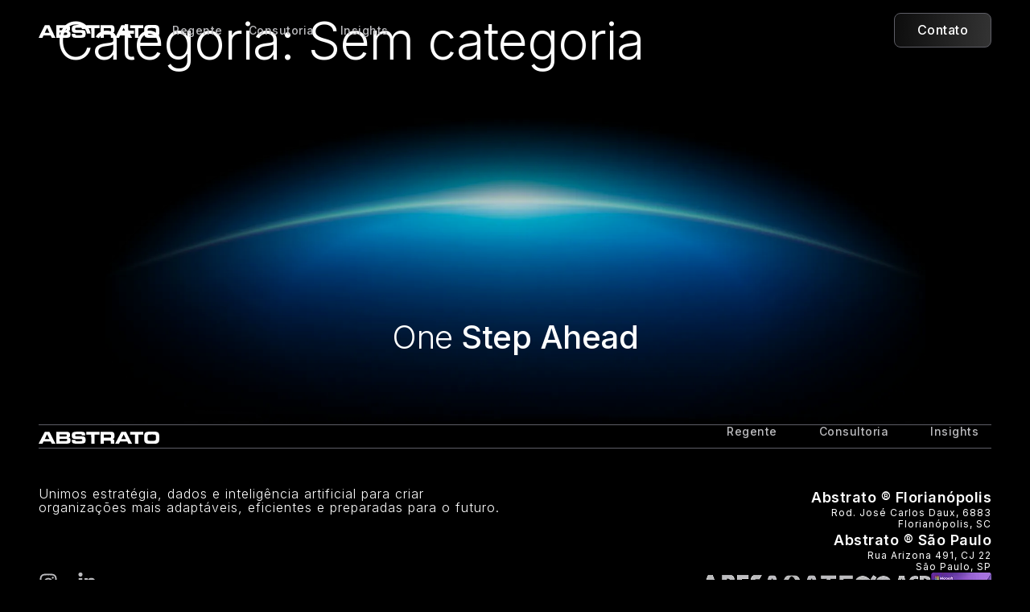

--- FILE ---
content_type: text/html; charset=UTF-8
request_url: https://abstrato.ventures/category/sem-categoria/
body_size: 13370
content:
<!DOCTYPE html><html lang="pt-BR"><head><meta charset="UTF-8"><meta name="viewport" content="width=device-width, initial-scale=1.0, viewport-fit=cover" /><meta name='robots' content='index, follow, max-image-preview:large, max-snippet:-1, max-video-preview:-1' /> <script defer id="cookieyes" type="text/javascript" src="https://cdn-cookieyes.com/client_data/46ce1fc374aa99d0fff962d4/script.js"></script> <link media="all" href="https://abstrato.ventures/wp-content/cache/autoptimize/css/autoptimize_08b8c05e1eabc3fd6566ec117cfe5415.css" rel="stylesheet"><title>Sem categoria - Abstrato</title><link rel="canonical" href="https://abstrato.ventures/category/sem-categoria/" /><meta property="og:locale" content="pt_BR" /><meta property="og:type" content="article" /><meta property="og:title" content="Sem categoria - Abstrato" /><meta property="og:url" content="https://abstrato.ventures/category/sem-categoria/" /><meta property="og:site_name" content="Abstrato" /><meta name="twitter:card" content="summary_large_image" /> <script type="application/ld+json" class="yoast-schema-graph">{"@context":"https://schema.org","@graph":[{"@type":"CollectionPage","@id":"https://abstrato.ventures/category/sem-categoria/","url":"https://abstrato.ventures/category/sem-categoria/","name":"Sem categoria - Abstrato","isPartOf":{"@id":"https://abstrato.ventures/#website"},"breadcrumb":{"@id":"https://abstrato.ventures/category/sem-categoria/#breadcrumb"},"inLanguage":"pt-BR"},{"@type":"BreadcrumbList","@id":"https://abstrato.ventures/category/sem-categoria/#breadcrumb","itemListElement":[{"@type":"ListItem","position":1,"name":"Home","item":"https://abstrato.ventures/"},{"@type":"ListItem","position":2,"name":"Sem categoria"}]},{"@type":"WebSite","@id":"https://abstrato.ventures/#website","url":"https://abstrato.ventures/","name":"Abstrato","description":"One Step Ahead","publisher":{"@id":"https://abstrato.ventures/#organization"},"potentialAction":[{"@type":"SearchAction","target":{"@type":"EntryPoint","urlTemplate":"https://abstrato.ventures/?s={search_term_string}"},"query-input":{"@type":"PropertyValueSpecification","valueRequired":true,"valueName":"search_term_string"}}],"inLanguage":"pt-BR"},{"@type":"Organization","@id":"https://abstrato.ventures/#organization","name":"Abstrato","url":"https://abstrato.ventures/","logo":{"@type":"ImageObject","inLanguage":"pt-BR","@id":"https://abstrato.ventures/#/schema/logo/image/","url":"https://abstrato.ventures/wp-content/uploads/2025/08/logo.svg","contentUrl":"https://abstrato.ventures/wp-content/uploads/2025/08/logo.svg","width":151,"height":16,"caption":"Abstrato"},"image":{"@id":"https://abstrato.ventures/#/schema/logo/image/"},"sameAs":["https://www.linkedin.com/company/abstrato-ventures/","https://www.instagram.com/abstrato.ai/"]}]}</script> <link rel="alternate" type="application/rss+xml" title="Feed para Abstrato &raquo;" href="https://abstrato.ventures/feed/" /><link rel="alternate" type="application/rss+xml" title="Feed de comentários para Abstrato &raquo;" href="https://abstrato.ventures/comments/feed/" /><link rel="alternate" type="application/rss+xml" title="Feed de categoria para Abstrato &raquo; Sem categoria" href="https://abstrato.ventures/category/sem-categoria/feed/" /><link rel='stylesheet' id='elementor-frontend-css' href='https://abstrato.ventures/wp-content/uploads/elementor/css/custom-frontend.min.css' media='all' /><link rel='stylesheet' id='widget-mega-menu-css' href='https://abstrato.ventures/wp-content/uploads/elementor/css/custom-pro-widget-mega-menu.min.css' media='all' /><link rel='stylesheet' id='e-apple-webkit-css' href='https://abstrato.ventures/wp-content/uploads/elementor/css/custom-apple-webkit.min.css' media='all' /><link rel='stylesheet' id='elementor-post-7-css' href='https://abstrato.ventures/wp-content/cache/autoptimize/css/autoptimize_single_696df919ae0dd961a5963ed0cc9867ec.css' media='all' /><link rel='stylesheet' id='elementor-post-40-css' href='https://abstrato.ventures/wp-content/cache/autoptimize/css/autoptimize_single_b1a208287e6a80134f0e13cd84d664c0.css' media='all' /><link rel='stylesheet' id='elementor-post-41-css' href='https://abstrato.ventures/wp-content/cache/autoptimize/css/autoptimize_single_dec344946084358efa68f0aaf93547e0.css' media='all' /><link rel='stylesheet' id='elementor-gf-inter-css' href='https://fonts.googleapis.com/css?family=Inter:100,100italic,200,200italic,300,300italic,400,400italic,500,500italic,600,600italic,700,700italic,800,800italic,900,900italic&#038;display=swap' media='all' /> <script src="https://abstrato.ventures/wp-includes/js/jquery/jquery.min.js" id="jquery-core-js"></script> <script defer src="https://abstrato.ventures/wp-includes/js/jquery/jquery-migrate.min.js" id="jquery-migrate-js"></script> <link rel="https://api.w.org/" href="https://abstrato.ventures/wp-json/" /><link rel="alternate" title="JSON" type="application/json" href="https://abstrato.ventures/wp-json/wp/v2/categories/1" /><link rel="EditURI" type="application/rsd+xml" title="RSD" href="https://abstrato.ventures/xmlrpc.php?rsd" /><meta name="generator" content="WordPress 6.9" />  <script defer src="https://www.googletagmanager.com/gtag/js?id=G-J7DXM5M8RX"></script> <script defer src="[data-uri]"></script> <link rel="icon" href="https://abstrato.ventures/wp-content/uploads/2025/08/favicon-150x150.png" sizes="32x32" /><link rel="icon" href="https://abstrato.ventures/wp-content/uploads/2025/08/favicon-300x300.png" sizes="192x192" /><link rel="apple-touch-icon" href="https://abstrato.ventures/wp-content/uploads/2025/08/favicon-300x300.png" /><meta name="msapplication-TileImage" content="https://abstrato.ventures/wp-content/uploads/2025/08/favicon-300x300.png" /></head><body class="archive category category-sem-categoria category-1 wp-custom-logo wp-theme-hello-biz wp-child-theme-hello-biz-child-main ehbiz-default jet-engine-optimized-dom elementor-default elementor-kit-7"><header data-elementor-type="header" data-elementor-id="40" class="elementor elementor-40 elementor-location-header" data-elementor-post-type="elementor_library"><div class="elementor-element elementor-element-1e9e052 e-flex e-con-boxed e-con e-parent" data-id="1e9e052" data-element_type="container" data-settings="{&quot;sticky&quot;:&quot;top&quot;,&quot;sticky_effects_offset&quot;:20,&quot;sticky_anchor_link_offset&quot;:78,&quot;sticky_anchor_link_offset_tablet&quot;:74,&quot;sticky_on&quot;:[&quot;desktop&quot;,&quot;laptop&quot;,&quot;tablet&quot;,&quot;mobile&quot;],&quot;sticky_offset&quot;:0}"><div class="e-con-inner"><div class="elementor-element elementor-element-5855877 elementor-widget__width-initial elementor-widget elementor-widget-theme-site-logo elementor-widget-image" data-id="5855877" data-element_type="widget" data-widget_type="theme-site-logo.default"> <a href="https://abstrato.ventures"> <noscript><img width="151" height="16" src="https://abstrato.ventures/wp-content/uploads/2025/08/logo.svg" class="attachment-full size-full wp-image-12" alt="Abstrato" /></noscript><img width="151" height="16" src='data:image/svg+xml,%3Csvg%20xmlns=%22http://www.w3.org/2000/svg%22%20viewBox=%220%200%20151%2016%22%3E%3C/svg%3E' data-src="https://abstrato.ventures/wp-content/uploads/2025/08/logo.svg" class="lazyload attachment-full size-full wp-image-12" alt="Abstrato" /> </a></div><div class="elementor-element elementor-element-010eb24 e-full_width e-n-menu-layout-horizontal e-n-menu-tablet elementor-widget elementor-widget-n-menu" data-id="010eb24" data-element_type="widget" data-settings="{&quot;menu_items&quot;:[{&quot;item_title&quot;:&quot;Regente&quot;,&quot;_id&quot;:&quot;526137c&quot;,&quot;item_link&quot;:{&quot;url&quot;:&quot;https:\/\/abstrato.ventures\/regente\/&quot;,&quot;is_external&quot;:&quot;&quot;,&quot;nofollow&quot;:&quot;&quot;,&quot;custom_attributes&quot;:&quot;&quot;},&quot;item_dropdown_content&quot;:&quot;no&quot;,&quot;item_icon&quot;:{&quot;value&quot;:&quot;&quot;,&quot;library&quot;:&quot;&quot;},&quot;item_icon_active&quot;:null,&quot;element_id&quot;:&quot;&quot;},{&quot;_id&quot;:&quot;74b6b3d&quot;,&quot;item_title&quot;:&quot;Consutoria&quot;,&quot;item_link&quot;:{&quot;url&quot;:&quot;https:\/\/abstrato.ventures\/consultoria\/&quot;,&quot;is_external&quot;:&quot;&quot;,&quot;nofollow&quot;:&quot;&quot;,&quot;custom_attributes&quot;:&quot;&quot;},&quot;item_dropdown_content&quot;:&quot;no&quot;,&quot;item_icon&quot;:{&quot;value&quot;:&quot;&quot;,&quot;library&quot;:&quot;&quot;},&quot;item_icon_active&quot;:null,&quot;element_id&quot;:&quot;&quot;},{&quot;_id&quot;:&quot;e4f1da2&quot;,&quot;item_title&quot;:&quot;Insights&quot;,&quot;item_link&quot;:{&quot;url&quot;:&quot;https:\/\/abstrato.ventures\/insights\/&quot;,&quot;is_external&quot;:&quot;&quot;,&quot;nofollow&quot;:&quot;&quot;,&quot;custom_attributes&quot;:&quot;&quot;},&quot;item_dropdown_content&quot;:&quot;no&quot;,&quot;item_icon&quot;:{&quot;value&quot;:&quot;&quot;,&quot;library&quot;:&quot;&quot;},&quot;item_icon_active&quot;:null,&quot;element_id&quot;:&quot;&quot;},{&quot;_id&quot;:&quot;962959a&quot;,&quot;item_title&quot;:&quot;Contato&quot;,&quot;element_id&quot;:&quot;nav_contato&quot;,&quot;item_link&quot;:{&quot;url&quot;:&quot;http:\/\/wa.me\/5548936180899&quot;,&quot;is_external&quot;:&quot;on&quot;,&quot;nofollow&quot;:&quot;on&quot;,&quot;custom_attributes&quot;:&quot;&quot;},&quot;__dynamic__&quot;:{&quot;item_link&quot;:&quot;[elementor-tag id=\&quot;9ed3daa\&quot; name=\&quot;jet-options-page\&quot; settings=\&quot;%7B%22option_field%22%3A%22links%3A%3Alink_de_contato%22%7D\&quot;]&quot;},&quot;item_dropdown_content&quot;:&quot;no&quot;,&quot;item_icon&quot;:{&quot;value&quot;:&quot;&quot;,&quot;library&quot;:&quot;&quot;},&quot;item_icon_active&quot;:null}],&quot;item_position_horizontal_tablet&quot;:&quot;center&quot;,&quot;content_width&quot;:&quot;full_width&quot;,&quot;item_layout&quot;:&quot;horizontal&quot;,&quot;open_on&quot;:&quot;hover&quot;,&quot;horizontal_scroll&quot;:&quot;disable&quot;,&quot;breakpoint_selector&quot;:&quot;tablet&quot;,&quot;menu_item_title_distance_from_content&quot;:{&quot;unit&quot;:&quot;px&quot;,&quot;size&quot;:0,&quot;sizes&quot;:[]},&quot;menu_item_title_distance_from_content_laptop&quot;:{&quot;unit&quot;:&quot;px&quot;,&quot;size&quot;:&quot;&quot;,&quot;sizes&quot;:[]},&quot;menu_item_title_distance_from_content_tablet&quot;:{&quot;unit&quot;:&quot;px&quot;,&quot;size&quot;:&quot;&quot;,&quot;sizes&quot;:[]},&quot;menu_item_title_distance_from_content_mobile&quot;:{&quot;unit&quot;:&quot;px&quot;,&quot;size&quot;:&quot;&quot;,&quot;sizes&quot;:[]}}" data-widget_type="mega-menu.default"><nav class="e-n-menu" data-widget-number="110" aria-label="Menu"> <button class="e-n-menu-toggle" id="menu-toggle-110" aria-haspopup="true" aria-expanded="false" aria-controls="menubar-110" aria-label="Alternar menu"> <span class="e-n-menu-toggle-icon e-open"> <svg xmlns="http://www.w3.org/2000/svg" width="40" height="40" viewBox="0 0 40 40" fill="none"><path d="M6.38875 30C5.99542 30 5.66556 29.8664 5.39917 29.5992C5.13306 29.3322 5 29.0013 5 28.6063C5 28.2113 5.13306 27.8818 5.39917 27.6179C5.66556 27.354 5.99542 27.2221 6.38875 27.2221H33.6112C34.0046 27.2221 34.3344 27.3557 34.6008 27.6229C34.8669 27.8901 35 28.2211 35 28.6158C35 29.0108 34.8669 29.3403 34.6008 29.6042C34.3344 29.8681 34.0046 30 33.6112 30H6.38875ZM6.38875 21.3888C5.99542 21.3888 5.66556 21.2553 5.39917 20.9883C5.13306 20.7211 5 20.39 5 19.995C5 19.6003 5.13306 19.271 5.39917 19.0071C5.66556 18.7432 5.99542 18.6112 6.38875 18.6112H33.6112C34.0046 18.6112 34.3344 18.7447 34.6008 19.0117C34.8669 19.2789 35 19.61 35 20.005C35 20.3997 34.8669 20.729 34.6008 20.9929C34.3344 21.2568 34.0046 21.3888 33.6112 21.3888H6.38875ZM6.38875 12.7779C5.99542 12.7779 5.66556 12.6443 5.39917 12.3771C5.13306 12.1099 5 11.7789 5 11.3842C5 10.9892 5.13306 10.6597 5.39917 10.3958C5.66556 10.1319 5.99542 10 6.38875 10H33.6112C34.0046 10 34.3344 10.1336 34.6008 10.4008C34.8669 10.6678 35 10.9988 35 11.3938C35 11.7888 34.8669 12.1182 34.6008 12.3821C34.3344 12.646 34.0046 12.7779 33.6112 12.7779H6.38875Z" fill="white"></path></svg> </span> <span class="e-n-menu-toggle-icon e-close"> <svg class="e-font-icon-svg e-eicon-close" viewBox="0 0 1000 1000" xmlns="http://www.w3.org/2000/svg"><path d="M742 167L500 408 258 167C246 154 233 150 217 150 196 150 179 158 167 167 154 179 150 196 150 212 150 229 154 242 171 254L408 500 167 742C138 771 138 800 167 829 196 858 225 858 254 829L496 587 738 829C750 842 767 846 783 846 800 846 817 842 829 829 842 817 846 804 846 783 846 767 842 750 829 737L588 500 833 258C863 229 863 200 833 171 804 137 775 137 742 167Z"></path></svg> </span> </button><div class="e-n-menu-wrapper" id="menubar-110" aria-labelledby="menu-toggle-110"><ul class="e-n-menu-heading"><li class="e-n-menu-item"><div id="e-n-menu-title-1101" class="e-n-menu-title"> <a class="e-n-menu-title-container e-focus e-link" href="https://abstrato.ventures/regente/"> <span class="e-n-menu-title-text"> Regente </span> </a></div></li><li class="e-n-menu-item"><div id="e-n-menu-title-1102" class="e-n-menu-title"> <a class="e-n-menu-title-container e-focus e-link" href="https://abstrato.ventures/consultoria/"> <span class="e-n-menu-title-text"> Consutoria </span> </a></div></li><li class="e-n-menu-item"><div id="e-n-menu-title-1103" class="e-n-menu-title"> <a class="e-n-menu-title-container e-focus e-link" href="https://abstrato.ventures/insights/"> <span class="e-n-menu-title-text"> Insights </span> </a></div></li><li class="e-n-menu-item"><div id="nav_contato" class="e-n-menu-title"> <a class="e-n-menu-title-container e-focus e-link" href="http://wa.me/5548936180899" target="_blank" rel="nofollow"> <span class="e-n-menu-title-text"> Contato </span> </a></div></li></ul></div></nav></div></div></div></header><main id="content" class="site-main"><div class="page-header"><h1 class="entry-title">Categoria: <span>Sem categoria</span></h1></div><div class="page-content"></div></main><footer data-elementor-type="footer" data-elementor-id="41" class="elementor elementor-41 elementor-location-footer" data-elementor-post-type="elementor_library"><div class="elementor-element elementor-element-a6de799 e-flex e-con-boxed e-con e-parent" data-id="a6de799" data-element_type="container" data-settings="{&quot;background_background&quot;:&quot;classic&quot;}"><div class="e-con-inner"><div class="elementor-element elementor-element-7530250 e-con-full e-flex e-con e-child" data-id="7530250" data-element_type="container" data-settings="{&quot;background_background&quot;:&quot;classic&quot;}"><div class="elementor-element elementor-element-fe539a6 elementor-widget elementor-widget-heading" data-id="fe539a6" data-element_type="widget" data-widget_type="heading.default"><h3 class="elementor-heading-title elementor-size-default">One <span style="font-weight: 500">Step Ahead</span></h3></div></div><div class="elementor-element elementor-element-9e49ae4 e-con-full e-flex e-con e-child" data-id="9e49ae4" data-element_type="container"><div class="elementor-element elementor-element-681db8d elementor-widget__width-initial elementor-widget elementor-widget-theme-site-logo elementor-widget-image" data-id="681db8d" data-element_type="widget" data-widget_type="theme-site-logo.default"> <a href="https://abstrato.ventures"> <noscript><img width="151" height="16" src="https://abstrato.ventures/wp-content/uploads/2025/08/logo.svg" class="attachment-full size-full wp-image-12" alt="Abstrato" /></noscript><img width="151" height="16" src='data:image/svg+xml,%3Csvg%20xmlns=%22http://www.w3.org/2000/svg%22%20viewBox=%220%200%20151%2016%22%3E%3C/svg%3E' data-src="https://abstrato.ventures/wp-content/uploads/2025/08/logo.svg" class="lazyload attachment-full size-full wp-image-12" alt="Abstrato" /> </a></div><div class="elementor-element elementor-element-6810aad e-n-menu-none e-full_width e-n-menu-layout-horizontal elementor-widget elementor-widget-n-menu" data-id="6810aad" data-element_type="widget" data-settings="{&quot;menu_items&quot;:[{&quot;item_title&quot;:&quot;Regente&quot;,&quot;_id&quot;:&quot;682aef7&quot;,&quot;item_link&quot;:{&quot;url&quot;:&quot;https:\/\/abstrato.ventures\/regente\/&quot;,&quot;is_external&quot;:&quot;&quot;,&quot;nofollow&quot;:&quot;&quot;,&quot;custom_attributes&quot;:&quot;&quot;},&quot;item_dropdown_content&quot;:&quot;no&quot;,&quot;item_icon&quot;:{&quot;value&quot;:&quot;&quot;,&quot;library&quot;:&quot;&quot;},&quot;item_icon_active&quot;:null,&quot;element_id&quot;:&quot;&quot;},{&quot;_id&quot;:&quot;7c319aa&quot;,&quot;item_title&quot;:&quot;Consultoria&quot;,&quot;item_link&quot;:{&quot;url&quot;:&quot;https:\/\/abstrato.ventures\/consultoria\/&quot;,&quot;is_external&quot;:&quot;&quot;,&quot;nofollow&quot;:&quot;&quot;,&quot;custom_attributes&quot;:&quot;&quot;},&quot;item_dropdown_content&quot;:&quot;no&quot;,&quot;item_icon&quot;:{&quot;value&quot;:&quot;&quot;,&quot;library&quot;:&quot;&quot;},&quot;item_icon_active&quot;:null,&quot;element_id&quot;:&quot;&quot;},{&quot;_id&quot;:&quot;0aa4b3b&quot;,&quot;item_title&quot;:&quot;Insights&quot;,&quot;item_link&quot;:{&quot;url&quot;:&quot;https:\/\/abstrato.ventures\/insights\/&quot;,&quot;is_external&quot;:&quot;&quot;,&quot;nofollow&quot;:&quot;&quot;,&quot;custom_attributes&quot;:&quot;&quot;},&quot;item_dropdown_content&quot;:&quot;no&quot;,&quot;item_icon&quot;:{&quot;value&quot;:&quot;&quot;,&quot;library&quot;:&quot;&quot;},&quot;item_icon_active&quot;:null,&quot;element_id&quot;:&quot;&quot;}],&quot;item_position_horizontal&quot;:&quot;end&quot;,&quot;breakpoint_selector&quot;:&quot;none&quot;,&quot;content_width&quot;:&quot;full_width&quot;,&quot;item_layout&quot;:&quot;horizontal&quot;,&quot;open_on&quot;:&quot;hover&quot;,&quot;horizontal_scroll&quot;:&quot;disable&quot;,&quot;menu_item_title_distance_from_content&quot;:{&quot;unit&quot;:&quot;px&quot;,&quot;size&quot;:0,&quot;sizes&quot;:[]},&quot;menu_item_title_distance_from_content_laptop&quot;:{&quot;unit&quot;:&quot;px&quot;,&quot;size&quot;:&quot;&quot;,&quot;sizes&quot;:[]},&quot;menu_item_title_distance_from_content_tablet&quot;:{&quot;unit&quot;:&quot;px&quot;,&quot;size&quot;:&quot;&quot;,&quot;sizes&quot;:[]},&quot;menu_item_title_distance_from_content_mobile&quot;:{&quot;unit&quot;:&quot;px&quot;,&quot;size&quot;:&quot;&quot;,&quot;sizes&quot;:[]}}" data-widget_type="mega-menu.default"><nav class="e-n-menu" data-widget-number="109" aria-label="Menu"> <button class="e-n-menu-toggle" id="menu-toggle-109" aria-haspopup="true" aria-expanded="false" aria-controls="menubar-109" aria-label="Alternar menu"> <span class="e-n-menu-toggle-icon e-open"> <svg class="e-font-icon-svg e-eicon-menu-bar" viewBox="0 0 1000 1000" xmlns="http://www.w3.org/2000/svg"><path d="M104 333H896C929 333 958 304 958 271S929 208 896 208H104C71 208 42 237 42 271S71 333 104 333ZM104 583H896C929 583 958 554 958 521S929 458 896 458H104C71 458 42 487 42 521S71 583 104 583ZM104 833H896C929 833 958 804 958 771S929 708 896 708H104C71 708 42 737 42 771S71 833 104 833Z"></path></svg> </span> <span class="e-n-menu-toggle-icon e-close"> <svg class="e-font-icon-svg e-eicon-close" viewBox="0 0 1000 1000" xmlns="http://www.w3.org/2000/svg"><path d="M742 167L500 408 258 167C246 154 233 150 217 150 196 150 179 158 167 167 154 179 150 196 150 212 150 229 154 242 171 254L408 500 167 742C138 771 138 800 167 829 196 858 225 858 254 829L496 587 738 829C750 842 767 846 783 846 800 846 817 842 829 829 842 817 846 804 846 783 846 767 842 750 829 737L588 500 833 258C863 229 863 200 833 171 804 137 775 137 742 167Z"></path></svg> </span> </button><div class="e-n-menu-wrapper" id="menubar-109" aria-labelledby="menu-toggle-109"><ul class="e-n-menu-heading"><li class="e-n-menu-item"><div id="e-n-menu-title-1091" class="e-n-menu-title"> <a class="e-n-menu-title-container e-focus e-link" href="https://abstrato.ventures/regente/"> <span class="e-n-menu-title-text"> Regente </span> </a></div></li><li class="e-n-menu-item"><div id="e-n-menu-title-1092" class="e-n-menu-title"> <a class="e-n-menu-title-container e-focus e-link" href="https://abstrato.ventures/consultoria/"> <span class="e-n-menu-title-text"> Consultoria </span> </a></div></li><li class="e-n-menu-item"><div id="e-n-menu-title-1093" class="e-n-menu-title"> <a class="e-n-menu-title-container e-focus e-link" href="https://abstrato.ventures/insights/"> <span class="e-n-menu-title-text"> Insights </span> </a></div></li></ul></div></nav></div></div><div class="elementor-element elementor-element-c4051f7 e-con-full e-flex e-con e-child" data-id="c4051f7" data-element_type="container"><div class="elementor-element elementor-element-c3651c1 e-con-full e-flex e-con e-child" data-id="c3651c1" data-element_type="container"><div class="elementor-element elementor-element-19f2062 elementor-widget__width-inherit elementor-widget elementor-widget-text-editor" data-id="19f2062" data-element_type="widget" data-widget_type="text-editor.default"><p>Unimos estratégia, dados e inteligência artificial para criar organizações mais adaptáveis, eficientes e preparadas para o futuro.</p></div><div class="elementor-element elementor-element-d898f3c e-con-full e-flex e-con e-child" data-id="d898f3c" data-element_type="container"><div class="elementor-element elementor-element-a7a171d e-con-full e-flex e-con e-child" data-id="a7a171d" data-element_type="container"><div class="elementor-element elementor-element-8a05f50 elementor-widget elementor-widget-heading" data-id="8a05f50" data-element_type="widget" data-widget_type="heading.default"><h6 class="elementor-heading-title elementor-size-default">Abstrato &reg; Florianópolis</h6></div><div class="elementor-element elementor-element-9ba7bee elementor-widget__width-inherit elementor-widget elementor-widget-text-editor" data-id="9ba7bee" data-element_type="widget" data-widget_type="text-editor.default"><p>Rod. José Carlos Daux, 6883</p><p>Florianópolis, SC</p></div></div><div class="elementor-element elementor-element-0680783 e-con-full e-flex e-con e-child" data-id="0680783" data-element_type="container"><div class="elementor-element elementor-element-4e5652d elementor-widget elementor-widget-heading" data-id="4e5652d" data-element_type="widget" data-widget_type="heading.default"><h6 class="elementor-heading-title elementor-size-default">Abstrato &reg; São Paulo</h6></div><div class="elementor-element elementor-element-7a7aaa6 elementor-widget__width-inherit elementor-widget elementor-widget-text-editor" data-id="7a7aaa6" data-element_type="widget" data-widget_type="text-editor.default"><p>Rua Arizona 491, CJ 22</p><p>São Paulo, SP</p></div></div></div></div><div class="elementor-element elementor-element-67a7f2a e-con-full e-flex e-con e-child" data-id="67a7f2a" data-element_type="container"><div class="elementor-element elementor-element-bcb46e7 e-con-full e-flex e-con e-child" data-id="bcb46e7" data-element_type="container"><div class="elementor-element elementor-element-77b309f e-grid-align-left e-grid-align-tablet-center elementor-shape-rounded elementor-grid-0 elementor-widget elementor-widget-social-icons" data-id="77b309f" data-element_type="widget" data-widget_type="social-icons.default"><div class="elementor-social-icons-wrapper elementor-grid" role="list"> <span class="elementor-grid-item" role="listitem"> <a class="elementor-icon elementor-social-icon elementor-social-icon-instagram elementor-repeater-item-1db7e41" href="https://www.instagram.com/abstrato.ai/" target="_blank"> <span class="elementor-screen-only">Instagram</span> <svg aria-hidden="true" class="e-font-icon-svg e-fab-instagram" viewBox="0 0 448 512" xmlns="http://www.w3.org/2000/svg"><path d="M224.1 141c-63.6 0-114.9 51.3-114.9 114.9s51.3 114.9 114.9 114.9S339 319.5 339 255.9 287.7 141 224.1 141zm0 189.6c-41.1 0-74.7-33.5-74.7-74.7s33.5-74.7 74.7-74.7 74.7 33.5 74.7 74.7-33.6 74.7-74.7 74.7zm146.4-194.3c0 14.9-12 26.8-26.8 26.8-14.9 0-26.8-12-26.8-26.8s12-26.8 26.8-26.8 26.8 12 26.8 26.8zm76.1 27.2c-1.7-35.9-9.9-67.7-36.2-93.9-26.2-26.2-58-34.4-93.9-36.2-37-2.1-147.9-2.1-184.9 0-35.8 1.7-67.6 9.9-93.9 36.1s-34.4 58-36.2 93.9c-2.1 37-2.1 147.9 0 184.9 1.7 35.9 9.9 67.7 36.2 93.9s58 34.4 93.9 36.2c37 2.1 147.9 2.1 184.9 0 35.9-1.7 67.7-9.9 93.9-36.2 26.2-26.2 34.4-58 36.2-93.9 2.1-37 2.1-147.8 0-184.8zM398.8 388c-7.8 19.6-22.9 34.7-42.6 42.6-29.5 11.7-99.5 9-132.1 9s-102.7 2.6-132.1-9c-19.6-7.8-34.7-22.9-42.6-42.6-11.7-29.5-9-99.5-9-132.1s-2.6-102.7 9-132.1c7.8-19.6 22.9-34.7 42.6-42.6 29.5-11.7 99.5-9 132.1-9s102.7-2.6 132.1 9c19.6 7.8 34.7 22.9 42.6 42.6 11.7 29.5 9 99.5 9 132.1s2.7 102.7-9 132.1z"></path></svg> </a> </span> <span class="elementor-grid-item" role="listitem"> <a class="elementor-icon elementor-social-icon elementor-social-icon-linkedin-in elementor-repeater-item-3c87f0a" href="https://www.linkedin.com/company/abstrato-ventures/" target="_blank"> <span class="elementor-screen-only">Linkedin-in</span> <svg aria-hidden="true" class="e-font-icon-svg e-fab-linkedin-in" viewBox="0 0 448 512" xmlns="http://www.w3.org/2000/svg"><path d="M100.28 448H7.4V148.9h92.88zM53.79 108.1C24.09 108.1 0 83.5 0 53.8a53.79 53.79 0 0 1 107.58 0c0 29.7-24.1 54.3-53.79 54.3zM447.9 448h-92.68V302.4c0-34.7-.7-79.2-48.29-79.2-48.29 0-55.69 37.7-55.69 76.7V448h-92.78V148.9h89.08v40.8h1.3c12.4-23.5 42.69-48.3 87.88-48.3 94 0 111.28 61.9 111.28 142.3V448z"></path></svg> </a> </span></div></div><div class="elementor-element elementor-element-f89b948 elementor-align-left abs__btn-primary elementor-mobile-align-justify elementor-widget elementor-widget-button" data-id="f89b948" data-element_type="widget" data-widget_type="button.default"> <a class="elementor-button elementor-button-link elementor-size-sm" href="http://wa.me/5548936180899" target="_blank" rel="nofollow"> <span class="elementor-button-content-wrapper"> <span class="elementor-button-text">Entre em contato</span> </span> </a></div></div><div class="elementor-element elementor-element-a681c21 e-con-full e-grid e-con e-child" data-id="a681c21" data-element_type="container"><div class="elementor-element elementor-element-52cec38 elementor-widget elementor-widget-image" data-id="52cec38" data-element_type="widget" data-widget_type="image.default"> <noscript><img width="79" height="24" src="https://abstrato.ventures/wp-content/uploads/2025/08/ABES.png" class="attachment-large size-large wp-image-58" alt="Logo Abes" /></noscript><img width="79" height="24" src='data:image/svg+xml,%3Csvg%20xmlns=%22http://www.w3.org/2000/svg%22%20viewBox=%220%200%2079%2024%22%3E%3C/svg%3E' data-src="https://abstrato.ventures/wp-content/uploads/2025/08/ABES.png" class="lazyload attachment-large size-large wp-image-58" alt="Logo Abes" /></div><div class="elementor-element elementor-element-a9ab5c0 elementor-widget elementor-widget-image" data-id="a9ab5c0" data-element_type="widget" data-widget_type="image.default"> <noscript><img width="113" height="24" src="https://abstrato.ventures/wp-content/uploads/2025/08/Acate.png" class="attachment-large size-large wp-image-59" alt="Logo Acate" /></noscript><img width="113" height="24" src='data:image/svg+xml,%3Csvg%20xmlns=%22http://www.w3.org/2000/svg%22%20viewBox=%220%200%20113%2024%22%3E%3C/svg%3E' data-src="https://abstrato.ventures/wp-content/uploads/2025/08/Acate.png" class="lazyload attachment-large size-large wp-image-59" alt="Logo Acate" /></div><div class="elementor-element elementor-element-29d11c6 elementor-widget elementor-widget-image" data-id="29d11c6" data-element_type="widget" data-widget_type="image.default"> <noscript><img loading="lazy" width="96" height="24" src="https://abstrato.ventures/wp-content/uploads/2025/08/ACP.png" class="attachment-large size-large wp-image-60" alt="Logo ACP" /></noscript><img loading="lazy" width="96" height="24" src='data:image/svg+xml,%3Csvg%20xmlns=%22http://www.w3.org/2000/svg%22%20viewBox=%220%200%2096%2024%22%3E%3C/svg%3E' data-src="https://abstrato.ventures/wp-content/uploads/2025/08/ACP.png" class="lazyload attachment-large size-large wp-image-60" alt="Logo ACP" /></div><div class="elementor-element elementor-element-95c8b94 elementor-widget elementor-widget-image" data-id="95c8b94" data-element_type="widget" data-widget_type="image.default"> <noscript><img loading="lazy" width="75" height="32" src="https://abstrato.ventures/wp-content/uploads/2025/08/Microsoft.png" class="attachment-large size-large wp-image-61" alt="Logo Microsoft for Startups" /></noscript><img loading="lazy" width="75" height="32" src='data:image/svg+xml,%3Csvg%20xmlns=%22http://www.w3.org/2000/svg%22%20viewBox=%220%200%2075%2032%22%3E%3C/svg%3E' data-src="https://abstrato.ventures/wp-content/uploads/2025/08/Microsoft.png" class="lazyload attachment-large size-large wp-image-61" alt="Logo Microsoft for Startups" /></div></div></div></div><div class="elementor-element elementor-element-2a49817 e-con-full e-flex e-con e-child" data-id="2a49817" data-element_type="container"><div class="elementor-element elementor-element-732fa8d elementor-widget elementor-widget-text-editor" data-id="732fa8d" data-element_type="widget" data-widget_type="text-editor.default"> © 2025 Abstrato. Todos direitos reservados.</div><div class="elementor-element elementor-element-47a4290 e-n-menu-none e-full_width e-n-menu-layout-horizontal elementor-widget elementor-widget-n-menu" data-id="47a4290" data-element_type="widget" data-settings="{&quot;menu_items&quot;:[{&quot;item_title&quot;:&quot;Pol\u00edticas&quot;,&quot;_id&quot;:&quot;e5e0e3c&quot;,&quot;item_link&quot;:{&quot;url&quot;:&quot;https:\/\/abstrato.ventures\/politicas\/&quot;,&quot;is_external&quot;:&quot;&quot;,&quot;nofollow&quot;:&quot;&quot;,&quot;custom_attributes&quot;:&quot;&quot;},&quot;item_dropdown_content&quot;:&quot;no&quot;,&quot;item_icon&quot;:{&quot;value&quot;:&quot;&quot;,&quot;library&quot;:&quot;&quot;},&quot;item_icon_active&quot;:null,&quot;element_id&quot;:&quot;&quot;},{&quot;item_title&quot;:&quot;Relat\u00f3rios&quot;,&quot;_id&quot;:&quot;3f13712&quot;,&quot;item_link&quot;:{&quot;url&quot;:&quot;https:\/\/abstrato.ventures\/relatorios\/&quot;,&quot;is_external&quot;:&quot;&quot;,&quot;nofollow&quot;:&quot;&quot;,&quot;custom_attributes&quot;:&quot;&quot;},&quot;item_dropdown_content&quot;:&quot;no&quot;,&quot;item_icon&quot;:{&quot;value&quot;:&quot;&quot;,&quot;library&quot;:&quot;&quot;},&quot;item_icon_active&quot;:null,&quot;element_id&quot;:&quot;&quot;},{&quot;item_title&quot;:&quot;Canal de Den\u00fancias&quot;,&quot;_id&quot;:&quot;c943815&quot;,&quot;item_link&quot;:{&quot;url&quot;:&quot;https:\/\/denuncias.umaempresaetica.com.br\/PORTALDENUNCIAS\/NOVADENUNCIA&quot;,&quot;is_external&quot;:&quot;on&quot;,&quot;nofollow&quot;:&quot;on&quot;,&quot;custom_attributes&quot;:&quot;&quot;},&quot;item_dropdown_content&quot;:&quot;no&quot;,&quot;item_icon&quot;:{&quot;value&quot;:&quot;&quot;,&quot;library&quot;:&quot;&quot;},&quot;item_icon_active&quot;:null,&quot;element_id&quot;:&quot;&quot;}],&quot;item_position_horizontal&quot;:&quot;end&quot;,&quot;item_position_horizontal_mobile&quot;:&quot;center&quot;,&quot;breakpoint_selector&quot;:&quot;none&quot;,&quot;content_width&quot;:&quot;full_width&quot;,&quot;item_layout&quot;:&quot;horizontal&quot;,&quot;open_on&quot;:&quot;hover&quot;,&quot;horizontal_scroll&quot;:&quot;disable&quot;,&quot;menu_item_title_distance_from_content&quot;:{&quot;unit&quot;:&quot;px&quot;,&quot;size&quot;:0,&quot;sizes&quot;:[]},&quot;menu_item_title_distance_from_content_laptop&quot;:{&quot;unit&quot;:&quot;px&quot;,&quot;size&quot;:&quot;&quot;,&quot;sizes&quot;:[]},&quot;menu_item_title_distance_from_content_tablet&quot;:{&quot;unit&quot;:&quot;px&quot;,&quot;size&quot;:&quot;&quot;,&quot;sizes&quot;:[]},&quot;menu_item_title_distance_from_content_mobile&quot;:{&quot;unit&quot;:&quot;px&quot;,&quot;size&quot;:&quot;&quot;,&quot;sizes&quot;:[]}}" data-widget_type="mega-menu.default"><nav class="e-n-menu" data-widget-number="751" aria-label="Menu"> <button class="e-n-menu-toggle" id="menu-toggle-751" aria-haspopup="true" aria-expanded="false" aria-controls="menubar-751" aria-label="Alternar menu"> <span class="e-n-menu-toggle-icon e-open"> <svg class="e-font-icon-svg e-eicon-menu-bar" viewBox="0 0 1000 1000" xmlns="http://www.w3.org/2000/svg"><path d="M104 333H896C929 333 958 304 958 271S929 208 896 208H104C71 208 42 237 42 271S71 333 104 333ZM104 583H896C929 583 958 554 958 521S929 458 896 458H104C71 458 42 487 42 521S71 583 104 583ZM104 833H896C929 833 958 804 958 771S929 708 896 708H104C71 708 42 737 42 771S71 833 104 833Z"></path></svg> </span> <span class="e-n-menu-toggle-icon e-close"> <svg class="e-font-icon-svg e-eicon-close" viewBox="0 0 1000 1000" xmlns="http://www.w3.org/2000/svg"><path d="M742 167L500 408 258 167C246 154 233 150 217 150 196 150 179 158 167 167 154 179 150 196 150 212 150 229 154 242 171 254L408 500 167 742C138 771 138 800 167 829 196 858 225 858 254 829L496 587 738 829C750 842 767 846 783 846 800 846 817 842 829 829 842 817 846 804 846 783 846 767 842 750 829 737L588 500 833 258C863 229 863 200 833 171 804 137 775 137 742 167Z"></path></svg> </span> </button><div class="e-n-menu-wrapper" id="menubar-751" aria-labelledby="menu-toggle-751"><ul class="e-n-menu-heading"><li class="e-n-menu-item"><div id="e-n-menu-title-7511" class="e-n-menu-title"> <a class="e-n-menu-title-container e-focus e-link" href="https://abstrato.ventures/politicas/"> <span class="e-n-menu-title-text"> Políticas </span> </a></div></li><li class="e-n-menu-item"><div id="e-n-menu-title-7512" class="e-n-menu-title"> <a class="e-n-menu-title-container e-focus e-link" href="https://abstrato.ventures/relatorios/"> <span class="e-n-menu-title-text"> Relatórios </span> </a></div></li><li class="e-n-menu-item"><div id="e-n-menu-title-7513" class="e-n-menu-title"> <a class="e-n-menu-title-container e-focus e-link" href="https://denuncias.umaempresaetica.com.br/PORTALDENUNCIAS/NOVADENUNCIA" target="_blank" rel="nofollow"> <span class="e-n-menu-title-text"> Canal de Denúncias </span> </a></div></li></ul></div></nav></div></div></div></div></footer> <script type="speculationrules">{"prefetch":[{"source":"document","where":{"and":[{"href_matches":"/*"},{"not":{"href_matches":["/wp-*.php","/wp-admin/*","/wp-content/uploads/*","/wp-content/*","/wp-content/plugins/*","/wp-content/themes/hello-biz-child-main/*","/wp-content/themes/hello-biz/*","/*\\?(.+)"]}},{"not":{"selector_matches":"a[rel~=\"nofollow\"]"}},{"not":{"selector_matches":".no-prefetch, .no-prefetch a"}}]},"eagerness":"conservative"}]}</script> <script defer src="[data-uri]"></script> <noscript><style>.lazyload{display:none}</style></noscript><script data-noptimize="1">window.lazySizesConfig=window.lazySizesConfig||{};window.lazySizesConfig.loadMode=1;</script><script defer data-noptimize="1" src='https://abstrato.ventures/wp-content/plugins/autoptimize/classes/external/js/lazysizes.min.js'></script><script defer src="https://abstrato.ventures/wp-content/cache/autoptimize/js/autoptimize_single_d9304927d55e7b23e503833cbe3752f1.js" id="remove-weak-pw-js"></script> <script defer src="https://abstrato.ventures/wp-content/plugins/elementor/assets/js/webpack.runtime.min.js" id="elementor-webpack-runtime-js"></script> <script defer src="https://abstrato.ventures/wp-content/plugins/elementor/assets/js/frontend-modules.min.js" id="elementor-frontend-modules-js"></script> <script defer src="https://abstrato.ventures/wp-includes/js/jquery/ui/core.min.js" id="jquery-ui-core-js"></script> <script defer id="elementor-frontend-js-before" src="[data-uri]"></script> <script defer src="https://abstrato.ventures/wp-content/plugins/elementor/assets/js/frontend.min.js" id="elementor-frontend-js"></script> <script defer src="https://abstrato.ventures/wp-content/plugins/elementor-pro/assets/lib/sticky/jquery.sticky.min.js" id="e-sticky-js"></script> <script defer src="https://abstrato.ventures/wp-content/plugins/elementor-pro/assets/js/webpack-pro.runtime.min.js" id="elementor-pro-webpack-runtime-js"></script> <script src="https://abstrato.ventures/wp-includes/js/dist/hooks.min.js" id="wp-hooks-js"></script> <script src="https://abstrato.ventures/wp-includes/js/dist/i18n.min.js" id="wp-i18n-js"></script> <script defer id="wp-i18n-js-after" src="[data-uri]"></script> <script defer id="elementor-pro-frontend-js-before" src="[data-uri]"></script> <script defer src="https://abstrato.ventures/wp-content/plugins/elementor-pro/assets/js/frontend.min.js" id="elementor-pro-frontend-js"></script> <script defer src="https://abstrato.ventures/wp-content/plugins/elementor-pro/assets/js/elements-handlers.min.js" id="pro-elements-handlers-js"></script> </body></html>

--- FILE ---
content_type: text/css
request_url: https://abstrato.ventures/wp-content/cache/autoptimize/css/autoptimize_single_696df919ae0dd961a5963ed0cc9867ec.css
body_size: 1482
content:
.elementor-kit-7{--e-global-color-primary:#0068ff;--e-global-color-secondary:#00b2ff;--e-global-color-text:#fff;--e-global-color-accent:#0068ff;--e-global-color-c288f4e:#bcbcbf;--e-global-color-5da5f71:#5e5e66;--e-global-color-cdf18ea:#202024;--e-global-color-6ce635f:#000;--e-global-color-da6b58f:#202024;--e-global-color-44b9f5e:#fff;--e-global-color-fc8876c:#bcbcbf;--e-global-color-2f13c72:#202024;--e-global-color-6fbb677:#5e5e66;--e-global-color-b06ccde:#080f2b;--e-global-color-3e85b9c:#071347;--e-global-color-0e06e30:#bcbcbf;--e-global-typography-primary-font-family:"Inter";--e-global-typography-primary-font-size:64px;--e-global-typography-primary-font-weight:300;--e-global-typography-primary-line-height:1.4em;--e-global-typography-primary-letter-spacing:-1px;--e-global-typography-secondary-font-family:"Inter";--e-global-typography-secondary-font-size:12px;--e-global-typography-secondary-font-weight:400;--e-global-typography-secondary-line-height:1.2em;--e-global-typography-secondary-letter-spacing:1px;--e-global-typography-text-font-family:"Inter";--e-global-typography-text-font-size:24px;--e-global-typography-text-font-weight:300;--e-global-typography-text-line-height:1.2em;--e-global-typography-text-letter-spacing:.5px;--e-global-typography-accent-font-family:"Inter";--e-global-typography-accent-font-size:18px;--e-global-typography-accent-font-weight:500;--e-global-typography-accent-line-height:1.2em;--e-global-typography-accent-letter-spacing:.5px;--e-global-typography-5d6f606-font-family:"Inter";--e-global-typography-5d6f606-font-size:56px;--e-global-typography-5d6f606-font-weight:300;--e-global-typography-5d6f606-line-height:1.2em;--e-global-typography-5d6f606-letter-spacing:-1px;--e-global-typography-185a9a0-font-family:"Inter";--e-global-typography-185a9a0-font-size:40px;--e-global-typography-185a9a0-font-weight:300;--e-global-typography-185a9a0-line-height:1.4em;--e-global-typography-185a9a0-letter-spacing:-.5px;--e-global-typography-015a228-font-family:"Inter";--e-global-typography-015a228-font-size:32px;--e-global-typography-015a228-font-weight:600;--e-global-typography-015a228-line-height:1.4em;--e-global-typography-015a228-letter-spacing:-.5px;--e-global-typography-ef0eb9e-font-family:"Inter";--e-global-typography-ef0eb9e-font-size:24px;--e-global-typography-ef0eb9e-font-weight:600;--e-global-typography-ef0eb9e-line-height:1.4em;--e-global-typography-2e7b918-font-family:"Inter";--e-global-typography-2e7b918-font-size:18px;--e-global-typography-2e7b918-font-weight:600;--e-global-typography-2e7b918-line-height:1.4em;--e-global-typography-129ebda-font-family:"Inter";--e-global-typography-129ebda-font-size:20px;--e-global-typography-129ebda-font-weight:300;--e-global-typography-129ebda-line-height:1.2em;--e-global-typography-129ebda-letter-spacing:1px;--e-global-typography-bf72f90-font-family:"Inter";--e-global-typography-bf72f90-font-size:16px;--e-global-typography-bf72f90-font-weight:300;--e-global-typography-bf72f90-line-height:1.1em;--e-global-typography-bf72f90-letter-spacing:1px;--e-global-typography-32ac2d3-font-family:"Inter";--e-global-typography-32ac2d3-font-size:16px;--e-global-typography-32ac2d3-font-weight:500;--e-global-typography-32ac2d3-line-height:1.2em;--e-global-typography-32ac2d3-letter-spacing:.5px;--e-global-typography-723b55f-font-family:"Inter";--e-global-typography-723b55f-font-size:14px;--e-global-typography-723b55f-font-weight:500;--e-global-typography-723b55f-line-height:1.1em;--e-global-typography-723b55f-letter-spacing:.5px;--e-global-typography-a8676fd-font-family:"Inter";--e-global-typography-a8676fd-font-size:14px;--e-global-typography-a8676fd-font-weight:400;--e-global-typography-a8676fd-line-height:1.1em;--e-global-typography-a8676fd-letter-spacing:1px;background-color:var(--e-global-color-6ce635f);color:var(--e-global-color-text);font-family:var(--e-global-typography-text-font-family),Sans-serif;font-size:var(--e-global-typography-text-font-size);font-weight:var(--e-global-typography-text-font-weight);line-height:var(--e-global-typography-text-line-height);letter-spacing:var(--e-global-typography-text-letter-spacing)}.elementor-kit-7 button,.elementor-kit-7 input[type=button],.elementor-kit-7 input[type=submit],.elementor-kit-7 .elementor-button{background-color:var(--e-global-color-accent);font-family:var(--e-global-typography-accent-font-family),Sans-serif;font-size:var(--e-global-typography-accent-font-size);font-weight:var(--e-global-typography-accent-font-weight);line-height:var(--e-global-typography-accent-line-height);letter-spacing:var(--e-global-typography-accent-letter-spacing);color:var(--e-global-color-text);border-radius:12px;padding:14px 32px}.elementor-kit-7 button:hover,.elementor-kit-7 button:focus,.elementor-kit-7 input[type=button]:hover,.elementor-kit-7 input[type=button]:focus,.elementor-kit-7 input[type=submit]:hover,.elementor-kit-7 input[type=submit]:focus,.elementor-kit-7 .elementor-button:hover,.elementor-kit-7 .elementor-button:focus{background-color:var(--e-global-color-secondary);color:var(--e-global-color-text)}.elementor-kit-7 e-page-transition{background-color:#ffbc7d}.elementor-kit-7 p{margin-block-end:0px}.elementor-kit-7 a{color:var(--e-global-color-accent)}.elementor-kit-7 a:hover{color:var(--e-global-color-secondary)}.elementor-kit-7 h1{font-family:var(--e-global-typography-primary-font-family),Sans-serif;font-size:var(--e-global-typography-primary-font-size);font-weight:var(--e-global-typography-primary-font-weight);line-height:var(--e-global-typography-primary-line-height);letter-spacing:var(--e-global-typography-primary-letter-spacing)}.elementor-kit-7 h2{font-family:var(--e-global-typography-5d6f606-font-family),Sans-serif;font-size:var(--e-global-typography-5d6f606-font-size);font-weight:var(--e-global-typography-5d6f606-font-weight);line-height:var(--e-global-typography-5d6f606-line-height);letter-spacing:var(--e-global-typography-5d6f606-letter-spacing)}.elementor-kit-7 h3{font-family:var(--e-global-typography-185a9a0-font-family),Sans-serif;font-size:var(--e-global-typography-185a9a0-font-size);font-weight:var(--e-global-typography-185a9a0-font-weight);line-height:var(--e-global-typography-185a9a0-line-height);letter-spacing:var(--e-global-typography-185a9a0-letter-spacing)}.elementor-kit-7 h4{font-family:var(--e-global-typography-015a228-font-family),Sans-serif;font-size:var(--e-global-typography-015a228-font-size);font-weight:var(--e-global-typography-015a228-font-weight);line-height:var(--e-global-typography-015a228-line-height);letter-spacing:var(--e-global-typography-015a228-letter-spacing)}.elementor-kit-7 h5{font-family:var(--e-global-typography-ef0eb9e-font-family),Sans-serif;font-size:var(--e-global-typography-ef0eb9e-font-size);font-weight:var(--e-global-typography-ef0eb9e-font-weight);line-height:var(--e-global-typography-ef0eb9e-line-height)}.elementor-kit-7 h6{font-family:var(--e-global-typography-2e7b918-font-family),Sans-serif;font-size:var(--e-global-typography-2e7b918-font-size);font-weight:var(--e-global-typography-2e7b918-font-weight);line-height:var(--e-global-typography-2e7b918-line-height)}.elementor-section.elementor-section-boxed>.elementor-container{max-width:1280px}.e-con{--container-max-width:1280px;--container-default-padding-top:0px;--container-default-padding-right:0px;--container-default-padding-bottom:0px;--container-default-padding-left:0px}.elementor-widget:not(:last-child){--kit-widget-spacing:0px}.elementor-element{--widgets-spacing:0px 0px;--widgets-spacing-row:0px;--widgets-spacing-column:0px}{}h1.entry-title{display:var(--page-title-display)}@media(max-width:1366px){.elementor-kit-7{font-size:var(--e-global-typography-text-font-size);line-height:var(--e-global-typography-text-line-height);letter-spacing:var(--e-global-typography-text-letter-spacing)}.elementor-kit-7 h1{font-size:var(--e-global-typography-primary-font-size);line-height:var(--e-global-typography-primary-line-height);letter-spacing:var(--e-global-typography-primary-letter-spacing)}.elementor-kit-7 h2{font-size:var(--e-global-typography-5d6f606-font-size);line-height:var(--e-global-typography-5d6f606-line-height);letter-spacing:var(--e-global-typography-5d6f606-letter-spacing)}.elementor-kit-7 h3{font-size:var(--e-global-typography-185a9a0-font-size);line-height:var(--e-global-typography-185a9a0-line-height);letter-spacing:var(--e-global-typography-185a9a0-letter-spacing)}.elementor-kit-7 h4{font-size:var(--e-global-typography-015a228-font-size);line-height:var(--e-global-typography-015a228-line-height);letter-spacing:var(--e-global-typography-015a228-letter-spacing)}.elementor-kit-7 h5{font-size:var(--e-global-typography-ef0eb9e-font-size);line-height:var(--e-global-typography-ef0eb9e-line-height)}.elementor-kit-7 h6{font-size:var(--e-global-typography-2e7b918-font-size);line-height:var(--e-global-typography-2e7b918-line-height)}.elementor-kit-7 button,.elementor-kit-7 input[type=button],.elementor-kit-7 input[type=submit],.elementor-kit-7 .elementor-button{font-size:var(--e-global-typography-accent-font-size);line-height:var(--e-global-typography-accent-line-height);letter-spacing:var(--e-global-typography-accent-letter-spacing)}}@media(max-width:1024px){.elementor-kit-7{--e-global-typography-primary-font-size:48px;--e-global-typography-text-font-size:22px;--e-global-typography-accent-font-size:18px;--e-global-typography-5d6f606-font-size:44px;--e-global-typography-185a9a0-font-size:32px;--e-global-typography-015a228-font-size:28px;--e-global-typography-ef0eb9e-font-size:24px;--e-global-typography-2e7b918-font-size:18px;--e-global-typography-129ebda-font-size:20px;--e-global-typography-bf72f90-font-size:16px;--e-global-typography-32ac2d3-font-size:16px;--e-global-typography-723b55f-font-size:14px;font-size:var(--e-global-typography-text-font-size);line-height:var(--e-global-typography-text-line-height);letter-spacing:var(--e-global-typography-text-letter-spacing)}.elementor-kit-7 h1{font-size:var(--e-global-typography-primary-font-size);line-height:var(--e-global-typography-primary-line-height);letter-spacing:var(--e-global-typography-primary-letter-spacing)}.elementor-kit-7 h2{font-size:var(--e-global-typography-5d6f606-font-size);line-height:var(--e-global-typography-5d6f606-line-height);letter-spacing:var(--e-global-typography-5d6f606-letter-spacing)}.elementor-kit-7 h3{font-size:var(--e-global-typography-185a9a0-font-size);line-height:var(--e-global-typography-185a9a0-line-height);letter-spacing:var(--e-global-typography-185a9a0-letter-spacing)}.elementor-kit-7 h4{font-size:var(--e-global-typography-015a228-font-size);line-height:var(--e-global-typography-015a228-line-height);letter-spacing:var(--e-global-typography-015a228-letter-spacing)}.elementor-kit-7 h5{font-size:var(--e-global-typography-ef0eb9e-font-size);line-height:var(--e-global-typography-ef0eb9e-line-height)}.elementor-kit-7 h6{font-size:var(--e-global-typography-2e7b918-font-size);line-height:var(--e-global-typography-2e7b918-line-height)}.elementor-kit-7 button,.elementor-kit-7 input[type=button],.elementor-kit-7 input[type=submit],.elementor-kit-7 .elementor-button{font-size:var(--e-global-typography-accent-font-size);line-height:var(--e-global-typography-accent-line-height);letter-spacing:var(--e-global-typography-accent-letter-spacing)}.elementor-section.elementor-section-boxed>.elementor-container{max-width:1024px}.e-con{--container-max-width:1024px}}@media(max-width:767px){.elementor-kit-7{--e-global-typography-primary-font-size:36px;--e-global-typography-text-font-size:20px;--e-global-typography-accent-font-size:16px;--e-global-typography-5d6f606-font-size:32px;--e-global-typography-185a9a0-font-size:28px;--e-global-typography-015a228-font-size:24px;--e-global-typography-ef0eb9e-font-size:22px;--e-global-typography-2e7b918-font-size:16px;--e-global-typography-129ebda-font-size:18px;--e-global-typography-bf72f90-font-size:14px;--e-global-typography-32ac2d3-font-size:14px;--e-global-typography-723b55f-font-size:12px;--e-global-typography-a8676fd-font-size:12px;font-size:var(--e-global-typography-text-font-size);line-height:var(--e-global-typography-text-line-height);letter-spacing:var(--e-global-typography-text-letter-spacing)}.elementor-kit-7 h1{font-size:var(--e-global-typography-primary-font-size);line-height:var(--e-global-typography-primary-line-height);letter-spacing:var(--e-global-typography-primary-letter-spacing)}.elementor-kit-7 h2{font-size:var(--e-global-typography-5d6f606-font-size);line-height:var(--e-global-typography-5d6f606-line-height);letter-spacing:var(--e-global-typography-5d6f606-letter-spacing)}.elementor-kit-7 h3{font-size:var(--e-global-typography-185a9a0-font-size);line-height:var(--e-global-typography-185a9a0-line-height);letter-spacing:var(--e-global-typography-185a9a0-letter-spacing)}.elementor-kit-7 h4{font-size:var(--e-global-typography-015a228-font-size);line-height:var(--e-global-typography-015a228-line-height);letter-spacing:var(--e-global-typography-015a228-letter-spacing)}.elementor-kit-7 h5{font-size:var(--e-global-typography-ef0eb9e-font-size);line-height:var(--e-global-typography-ef0eb9e-line-height)}.elementor-kit-7 h6{font-size:var(--e-global-typography-2e7b918-font-size);line-height:var(--e-global-typography-2e7b918-line-height)}.elementor-kit-7 button,.elementor-kit-7 input[type=button],.elementor-kit-7 input[type=submit],.elementor-kit-7 .elementor-button{font-size:var(--e-global-typography-accent-font-size);line-height:var(--e-global-typography-accent-line-height);letter-spacing:var(--e-global-typography-accent-letter-spacing)}.elementor-section.elementor-section-boxed>.elementor-container{max-width:767px}.e-con{--container-max-width:767px}}body{--abs__guide-margin:48px;--abs__gutter:24px;--abs__gradient-gray-15:linear-gradient(94deg,rgba(255,255,255,.05) 0%,rgba(255,255,255,.15) 100%);--abs__gradient-gray-25:linear-gradient(94deg,rgba(255,255,255,.05) 0%,rgba(255,255,255,.2) 100%);--abs__gradient-gray-50:linear-gradient(94deg,#000 0%,rgba(32,32,36,.5) 100%);--abs__gradient-gray-75:linear-gradient(94deg,#000 0%,rgba(32,32,36,.75) 100%);--abs__gradient-silver:linear-gradient(90deg,var(--e-global-color-text) 0%,var(--e-global-color-5da5f71) 100%);--abs__gradient-brand-102deg:linear-gradient(102deg,var(--e-global-color-44b9f5e) 0%,var(--e-global-color-secondary) 50%,var(--e-global-color-primary) 100%);--abs__gradient-blue__320deg:linear-gradient(320deg,color-mix(in srgb,var(--e-global-color-primary) 15%,transparent) 0%,color-mix(in srgb,var(--e-global-color-6ce635f) 15%,transparent) 100%);--abs__gradient-blue__140deg:linear-gradient(140deg,color-mix(in srgb,var(--e-global-color-primary) 15%,transparent) 0%,color-mix(in srgb,var(--e-global-color-6ce635f) 15%,transparent) 100%);--abs__gradient-blue-to-border__20deg:linear-gradient(20deg,var(--e-global-color-secondary) 0%,var(--e-global-color-cdf18ea) 100%);--abs__gradient_radial-blue:radial-gradient(142.85% 141.42% at 0% 0%,var(--e-global-color-primary) 0%,var(--e-global-color-3e85b9c) 50%,var(--e-global-color-6ce635f) 100%);--abs__gradient_radial-blue-inverted:radial-gradient(142.85% 141.42% at 0% 0%,var(--e-global-color-6ce635f) 0%,var(--e-global-color-3e85b9c) 50%,var(--e-global-color-primary) 100%);--abs__gradient_radial-blue-40:radial-gradient(142.87% 141.42% at 0% 0%,color-mix(in srgb,var(--e-global-color-primary) 40%,transparent) 0%,color-mix(in srgb,var(--e-global-color-6ce635f) 60%,transparent) 50%);--abs__gradient_radial-blue-40-inverted:radial-gradient(142.87% 141.42% at 0% 0%,color-mix(in srgb,var(--e-global-color-6ce635f) 40%,transparent) 50%,color-mix(in srgb,var(--e-global-color-primary) 40%,transparent) 100%)}.abs__text-uppercase{text-transform:uppercase}.abs__text-gradient{background-clip:text!important;-webkit-background-clip:text!important;-webkit-text-fill-color:transparent!important}.abs__text-gradient.silver{background-image:var(--abs__gradient-silver)}.abs__btn-primary a,#abs__btn-submit{background-color:var(--e-global-color-primary)!important;background-image:linear-gradient(96deg,var(--e-global-color-secondary) 0%,transparent 100%)}.abs__btn-primary a:hover,#abs__btn-submit:hover{background-color:var(--e-global-color-secondary)!important}.abs__btn-silver a{display:inline-flex;overflow:hidden;position:relative;background-color:transparent!important;background-image:linear-gradient(94deg,rgba(255,255,255,.05),rgba(255,255,255,.2) 100%);border:1px solid var(--e-global-color-5da5f71)}.abs__btn-silver a:before{content:"";transition:opacity .3s ease;position:absolute;top:0;left:0;width:100%;height:100%;background-image:linear-gradient(94deg,rgba(255,255,255,.2),rgba(255,255,255,.05) 100%);opacity:0}.abs__btn-silver a:hover:before{opacity:1}.abs__line-clamp-3{display:-webkit-box;-webkit-line-clamp:3;-webkit-box-orient:vertical;overflow:hidden}@media (max-width:767px){body{--abs__guide-margin:24px}}

--- FILE ---
content_type: text/css
request_url: https://abstrato.ventures/wp-content/cache/autoptimize/css/autoptimize_single_b1a208287e6a80134f0e13cd84d664c0.css
body_size: 786
content:
.elementor-40 .elementor-element.elementor-element-1e9e052{--display:flex;--flex-direction:row;--container-widget-width:calc( ( 1 - var( --container-widget-flex-grow ) ) * 100% );--container-widget-height:100%;--container-widget-flex-grow:1;--container-widget-align-self:stretch;--flex-wrap-mobile:wrap;--align-items:center;--gap:var(--abs__guide-margin) var(--abs__guide-margin);--row-gap:var(--abs__guide-margin);--column-gap:var(--abs__guide-margin);--margin-top:0px;--margin-bottom:-78px;--margin-left:0px;--margin-right:0px;--padding-top:16px;--padding-bottom:16px;--padding-left:var(--abs__guide-margin);--padding-right:var(--abs__guide-margin)}.elementor-40 .elementor-element.elementor-element-5855877{width:var(--container-widget-width,150px);max-width:150px;--container-widget-width:150px;--container-widget-flex-grow:0;z-index:1}.elementor-40 .elementor-element.elementor-element-5855877 img{width:100%}.elementor-40 .elementor-element.elementor-element-98238e9{--display:flex}.elementor-40 .elementor-element.elementor-element-2f5bb3a{--display:flex}.elementor-40 .elementor-element.elementor-element-8251752{--display:flex}.elementor-40 .elementor-element.elementor-element-08ef2dc{--display:flex}.elementor-40 .elementor-element.elementor-element-010eb24{--n-menu-dropdown-content-max-width:initial;--n-menu-heading-wrap:wrap;--n-menu-heading-overflow-x:initial;--n-menu-title-distance-from-content:0px;--n-menu-toggle-align:flex-end;--n-menu-toggle-icon-wrapper-animation-duration:.5s;--n-menu-title-space-between:0px;--n-menu-title-font-size:var(--e-global-typography-723b55f-font-size);--n-menu-title-color-normal:var(--e-global-color-c288f4e);--n-menu-title-transition:.3s;--n-menu-title-padding:12px 16px;--n-menu-icon-size:16px;--n-menu-toggle-icon-size:40px;--n-menu-toggle-icon-color:var(--e-global-color-text);--n-menu-toggle-icon-hover-duration:.5s;--n-menu-toggle-icon-distance-from-dropdown:17px}.elementor-40 .elementor-element.elementor-element-010eb24>.e-n-menu>.e-n-menu-wrapper>.e-n-menu-heading>.e-n-menu-item>.e-n-menu-title:not(.e-current):not(:hover){background-color:#00000000}.elementor-40 .elementor-element.elementor-element-010eb24>.e-n-menu>.e-n-menu-wrapper>.e-n-menu-heading>.e-n-menu-item>.e-n-menu-title:hover:not(.e-current){background-color:#00000000}.elementor-40 .elementor-element.elementor-element-010eb24>.e-n-menu>.e-n-menu-wrapper>.e-n-menu-heading>.e-n-menu-item>.e-n-menu-title.e-current{background-color:#00000000}.elementor-40 .elementor-element.elementor-element-010eb24>.e-n-menu>.e-n-menu-wrapper>.e-n-menu-heading>.e-n-menu-item>.e-n-menu-title,.elementor-40 .elementor-element.elementor-element-010eb24>.e-n-menu>.e-n-menu-wrapper>.e-n-menu-heading>.e-n-menu-item>.e-n-menu-title>.e-n-menu-title-container,.elementor-40 .elementor-element.elementor-element-010eb24>.e-n-menu>.e-n-menu-wrapper>.e-n-menu-heading>.e-n-menu-item>.e-n-menu-title>.e-n-menu-title-container>span{font-family:var(--e-global-typography-723b55f-font-family),Sans-serif;font-weight:var(--e-global-typography-723b55f-font-weight);--n-menu-title-line-height:var(--e-global-typography-723b55f-line-height);letter-spacing:var(--e-global-typography-723b55f-letter-spacing)}.elementor-40 .elementor-element.elementor-element-010eb24{--n-menu-title-color-hover:var(--e-global-color-text);--n-menu-title-color-active:var(--e-global-color-text)}.elementor-theme-builder-content-area{height:400px}.elementor-location-header:before,.elementor-location-footer:before{content:"";display:table;clear:both}@media(max-width:1366px){.elementor-40 .elementor-element.elementor-element-010eb24{--n-menu-title-font-size:var(--e-global-typography-723b55f-font-size)}.elementor-40 .elementor-element.elementor-element-010eb24>.e-n-menu>.e-n-menu-wrapper>.e-n-menu-heading>.e-n-menu-item>.e-n-menu-title,.elementor-40 .elementor-element.elementor-element-010eb24>.e-n-menu>.e-n-menu-wrapper>.e-n-menu-heading>.e-n-menu-item>.e-n-menu-title>.e-n-menu-title-container,.elementor-40 .elementor-element.elementor-element-010eb24>.e-n-menu>.e-n-menu-wrapper>.e-n-menu-heading>.e-n-menu-item>.e-n-menu-title>.e-n-menu-title-container>span{--n-menu-title-line-height:var(--e-global-typography-723b55f-line-height);letter-spacing:var(--e-global-typography-723b55f-letter-spacing)}}@media(max-width:1024px){.elementor-40 .elementor-element.elementor-element-1e9e052{--margin-top:0px;--margin-bottom:-74px;--margin-left:0px;--margin-right:0px}.elementor-40 .elementor-element.elementor-element-010eb24{--n-menu-heading-justify-content:center;--n-menu-title-flex-grow:initial;--n-menu-title-justify-content:initial;--n-menu-title-justify-content-mobile:center;--n-menu-title-font-size:var(--e-global-typography-723b55f-font-size);--n-menu-title-padding:16px 0px}.elementor-40 .elementor-element.elementor-element-010eb24>.e-n-menu>.e-n-menu-wrapper>.e-n-menu-heading>.e-n-menu-item>.e-n-menu-title,.elementor-40 .elementor-element.elementor-element-010eb24>.e-n-menu>.e-n-menu-wrapper>.e-n-menu-heading>.e-n-menu-item>.e-n-menu-title>.e-n-menu-title-container,.elementor-40 .elementor-element.elementor-element-010eb24>.e-n-menu>.e-n-menu-wrapper>.e-n-menu-heading>.e-n-menu-item>.e-n-menu-title>.e-n-menu-title-container>span{--n-menu-title-line-height:var(--e-global-typography-723b55f-line-height);letter-spacing:var(--e-global-typography-723b55f-letter-spacing)}}@media(max-width:767px){.elementor-40 .elementor-element.elementor-element-010eb24{--n-menu-title-font-size:var(--e-global-typography-723b55f-font-size)}.elementor-40 .elementor-element.elementor-element-010eb24>.e-n-menu>.e-n-menu-wrapper>.e-n-menu-heading>.e-n-menu-item>.e-n-menu-title,.elementor-40 .elementor-element.elementor-element-010eb24>.e-n-menu>.e-n-menu-wrapper>.e-n-menu-heading>.e-n-menu-item>.e-n-menu-title>.e-n-menu-title-container,.elementor-40 .elementor-element.elementor-element-010eb24>.e-n-menu>.e-n-menu-wrapper>.e-n-menu-heading>.e-n-menu-item>.e-n-menu-title>.e-n-menu-title-container>span{--n-menu-title-line-height:var(--e-global-typography-723b55f-line-height);letter-spacing:var(--e-global-typography-723b55f-letter-spacing)}}.elementor-40 .elementor-element.elementor-element-010eb24 .e-n-menu-item:last-child{margin-left:auto}.elementor-40 .elementor-element.elementor-element-010eb24 #nav_contato{background:var(--abs__gradient-gray-25);border-radius:8px;border:1px solid var(--e-global-color-5da5f71)}.elementor-40 .elementor-element.elementor-element-010eb24 #nav_contato .e-n-menu-title-text{color:var(--e-global-color-text);font-size:16px;padding:0 12px}.elementor-40 .elementor-element.elementor-element-010eb24 button{background:0 0}@media (max-width:1024px){.elementor-40 .elementor-element.elementor-element-010eb24 .e-n-menu-wrapper{transition:max-height 0s,height 0s !important;height:calc(100dvh - 74px) !important;max-height:calc(100dvh - 74px) !important;background:linear-gradient(94deg,#000 0%,rgba(32,32,36,.75) 100%)}.elementor-40 .elementor-element.elementor-element-010eb24 .e-n-menu-heading{padding:var(--abs__guide-margin);flex-direction:column;height:100%}.elementor-40 .elementor-element.elementor-element-010eb24 .e-n-menu-item{width:100%!important}.elementor-40 .elementor-element.elementor-element-010eb24 .e-n-menu-item:first-child,.elementor-40 .elementor-element.elementor-element-010eb24 .e-n-menu-item:last-child{margin-top:auto}}.elementor-40 .elementor-element.elementor-element-010eb24 .e-current .e-n-menu-title-text{background:var(--abs__gradient-brand-102deg);background-clip:text;-webkit-background-clip:text;-webkit-text-fill-color:transparent}.elementor-40 .elementor-element.elementor-element-1e9e052{border-bottom:1px solid transparent}@media (min-width:1025px){.elementor-40 .elementor-element.elementor-element-1e9e052.elementor-sticky--effects{background:var(--abs__gradient-gray-50);border-bottom:1px solid var(--e-global-color-da6b58f);backdrop-filter:blur(12px)}}@media (max-width:1024px){.elementor-40 .elementor-element.elementor-element-1e9e052{background:var(--abs__gradient-gray-50);border-bottom:1px solid var(--e-global-color-da6b58f)}}

--- FILE ---
content_type: text/css
request_url: https://abstrato.ventures/wp-content/cache/autoptimize/css/autoptimize_single_dec344946084358efa68f0aaf93547e0.css
body_size: 1381
content:
.elementor-41 .elementor-element.elementor-element-a6de799{--display:flex;--flex-direction:column;--container-widget-width:100%;--container-widget-height:initial;--container-widget-flex-grow:0;--container-widget-align-self:initial;--flex-wrap-mobile:wrap;--gap:var(--abs__guide-margin) var(--abs__guide-margin);--row-gap:var(--abs__guide-margin);--column-gap:var(--abs__guide-margin);--padding-top:0;--padding-bottom:0;--padding-left:var(--abs__guide-margin);--padding-right:var(--abs__guide-margin)}.elementor-41 .elementor-element.elementor-element-a6de799:not(.elementor-motion-effects-element-type-background),.elementor-41 .elementor-element.elementor-element-a6de799>.elementor-motion-effects-container>.elementor-motion-effects-layer{background-color:var(--e-global-color-6ce635f)}.elementor-41 .elementor-element.elementor-element-7530250{--display:flex;border-style:solid;--border-style:solid;border-width:0 0 1px;--border-top-width:0px;--border-right-width:0px;--border-bottom-width:1px;--border-left-width:0px;border-color:var(--e-global-color-5da5f71);--border-color:var(--e-global-color-5da5f71);--padding-top:280px;--padding-bottom:80px;--padding-left:0px;--padding-right:0px}.elementor-41 .elementor-element.elementor-element-7530250:not(.elementor-motion-effects-element-type-background),.elementor-41 .elementor-element.elementor-element-7530250>.elementor-motion-effects-container>.elementor-motion-effects-layer{background-image:url("https://abstrato.ventures/wp-content/uploads/2025/08/bg-footer.png");background-position:center center;background-repeat:no-repeat;background-size:contain}.elementor-41 .elementor-element.elementor-element-fe539a6{text-align:center}.elementor-41 .elementor-element.elementor-element-9e49ae4{--display:flex;--flex-direction:row;--container-widget-width:calc( ( 1 - var( --container-widget-flex-grow ) ) * 100% );--container-widget-height:100%;--container-widget-flex-grow:1;--container-widget-align-self:stretch;--flex-wrap-mobile:wrap;--align-items:center;--gap:48px 48px;--row-gap:48px;--column-gap:48px}.elementor-41 .elementor-element.elementor-element-681db8d{width:var(--container-widget-width,150px);max-width:150px;--container-widget-width:150px;--container-widget-flex-grow:0}.elementor-41 .elementor-element.elementor-element-681db8d img{width:100%}.elementor-41 .elementor-element.elementor-element-7a524c1{--display:flex}.elementor-41 .elementor-element.elementor-element-a41bc52{--display:flex}.elementor-41 .elementor-element.elementor-element-a84e443{--display:flex}.elementor-41 .elementor-element.elementor-element-6810aad{--n-menu-dropdown-content-max-width:initial;--n-menu-heading-justify-content:flex-end;--n-menu-title-flex-grow:initial;--n-menu-title-justify-content:initial;--n-menu-title-justify-content-mobile:flex-end;--n-menu-heading-wrap:wrap;--n-menu-heading-overflow-x:initial;--n-menu-title-distance-from-content:0px;--n-menu-toggle-icon-wrapper-animation-duration:.5s;--n-menu-title-space-between:20px;--n-menu-title-font-size:var(--e-global-typography-723b55f-font-size);--n-menu-title-color-normal:var(--e-global-color-c288f4e);--n-menu-title-transition:.3s;--n-menu-title-padding:0px 16px;--n-menu-icon-size:16px;--n-menu-toggle-icon-size:20px;--n-menu-toggle-icon-hover-duration:.5s;--n-menu-toggle-icon-distance-from-dropdown:0px}.elementor-41 .elementor-element.elementor-element-6810aad>.e-n-menu>.e-n-menu-wrapper>.e-n-menu-heading>.e-n-menu-item>.e-n-menu-title,.elementor-41 .elementor-element.elementor-element-6810aad>.e-n-menu>.e-n-menu-wrapper>.e-n-menu-heading>.e-n-menu-item>.e-n-menu-title>.e-n-menu-title-container,.elementor-41 .elementor-element.elementor-element-6810aad>.e-n-menu>.e-n-menu-wrapper>.e-n-menu-heading>.e-n-menu-item>.e-n-menu-title>.e-n-menu-title-container>span{font-family:var(--e-global-typography-723b55f-font-family),Sans-serif;font-weight:var(--e-global-typography-723b55f-font-weight);--n-menu-title-line-height:var(--e-global-typography-723b55f-line-height);letter-spacing:var(--e-global-typography-723b55f-letter-spacing)}.elementor-41 .elementor-element.elementor-element-6810aad{--n-menu-title-color-hover:var(--e-global-color-text);--n-menu-title-color-active:var(--e-global-color-text)}.elementor-41 .elementor-element.elementor-element-c4051f7{--display:flex;border-style:solid;--border-style:solid;border-width:1px 0 0;--border-top-width:1px;--border-right-width:0px;--border-bottom-width:0px;--border-left-width:0px;border-color:var(--e-global-color-5da5f71);--border-color:var(--e-global-color-5da5f71);--padding-top:var(--abs__guide-margin);--padding-bottom:var(--abs__guide-margin);--padding-left:0;--padding-right:0}.elementor-41 .elementor-element.elementor-element-c3651c1{--display:flex;--flex-direction:row;--container-widget-width:initial;--container-widget-height:100%;--container-widget-flex-grow:1;--container-widget-align-self:stretch;--flex-wrap-mobile:wrap;--gap:48px 48px;--row-gap:48px;--column-gap:48px}.elementor-41 .elementor-element.elementor-element-19f2062{width:100%;max-width:100%;font-family:var(--e-global-typography-bf72f90-font-family),Sans-serif;font-size:var(--e-global-typography-bf72f90-font-size);font-weight:var(--e-global-typography-bf72f90-font-weight);line-height:var(--e-global-typography-bf72f90-line-height);letter-spacing:var(--e-global-typography-bf72f90-letter-spacing)}.elementor-41 .elementor-element.elementor-element-d898f3c{--display:flex;--gap:24px 24px;--row-gap:24px;--column-gap:24px}.elementor-41 .elementor-element.elementor-element-a7a171d{--display:flex;--gap:8px 8px;--row-gap:8px;--column-gap:8px}.elementor-41 .elementor-element.elementor-element-8a05f50{text-align:right}.elementor-41 .elementor-element.elementor-element-9ba7bee{width:100%;max-width:100%;text-align:right;font-family:var(--e-global-typography-secondary-font-family),Sans-serif;font-size:var(--e-global-typography-secondary-font-size);font-weight:var(--e-global-typography-secondary-font-weight);line-height:var(--e-global-typography-secondary-line-height);letter-spacing:var(--e-global-typography-secondary-letter-spacing)}.elementor-41 .elementor-element.elementor-element-0680783{--display:flex;--gap:8px 8px;--row-gap:8px;--column-gap:8px}.elementor-41 .elementor-element.elementor-element-4e5652d{text-align:right}.elementor-41 .elementor-element.elementor-element-7a7aaa6{width:100%;max-width:100%;text-align:right;font-family:var(--e-global-typography-secondary-font-family),Sans-serif;font-size:var(--e-global-typography-secondary-font-size);font-weight:var(--e-global-typography-secondary-font-weight);line-height:var(--e-global-typography-secondary-line-height);letter-spacing:var(--e-global-typography-secondary-letter-spacing)}.elementor-41 .elementor-element.elementor-element-67a7f2a{--display:flex;--flex-direction:row;--container-widget-width:calc( ( 1 - var( --container-widget-flex-grow ) ) * 100% );--container-widget-height:100%;--container-widget-flex-grow:1;--container-widget-align-self:stretch;--flex-wrap-mobile:wrap;--align-items:flex-end;--gap:48px 48px;--row-gap:48px;--column-gap:48px}.elementor-41 .elementor-element.elementor-element-bcb46e7{--display:flex;--gap:48px 48px;--row-gap:48px;--column-gap:48px}.elementor-41 .elementor-element.elementor-element-bcb46e7.e-con{--flex-grow:1;--flex-shrink:0}.elementor-41 .elementor-element.elementor-element-77b309f{--grid-template-columns:repeat(0,auto);text-align:left;--icon-size:24px;--grid-column-gap:16px;--grid-row-gap:0px}.elementor-41 .elementor-element.elementor-element-77b309f .elementor-social-icon{background-color:#00000000;--icon-padding:0em}.elementor-41 .elementor-element.elementor-element-77b309f .elementor-social-icon i{color:var(--e-global-color-c288f4e)}.elementor-41 .elementor-element.elementor-element-77b309f .elementor-social-icon svg{fill:var(--e-global-color-c288f4e)}.elementor-41 .elementor-element.elementor-element-a681c21{--display:grid;--e-con-grid-template-columns:repeat(0,1fr);--e-con-grid-template-rows:repeat(1,1fr);--gap:24px 24px;--row-gap:24px;--column-gap:24px;--grid-auto-flow:column}.elementor-41 .elementor-element.elementor-element-52cec38 img{width:100%}.elementor-41 .elementor-element.elementor-element-a9ab5c0 img{width:100%}.elementor-41 .elementor-element.elementor-element-29d11c6 img{width:100%}.elementor-41 .elementor-element.elementor-element-95c8b94 img{width:100%}.elementor-41 .elementor-element.elementor-element-2a49817{--display:flex;--flex-direction:row;--container-widget-width:calc( ( 1 - var( --container-widget-flex-grow ) ) * 100% );--container-widget-height:100%;--container-widget-flex-grow:1;--container-widget-align-self:stretch;--flex-wrap-mobile:wrap;--justify-content:space-between;--align-items:center;--gap:24px 24px;--row-gap:24px;--column-gap:24px;--padding-top:40px;--padding-bottom:24px;--padding-left:0px;--padding-right:0px}.elementor-41 .elementor-element.elementor-element-732fa8d{font-family:var(--e-global-typography-secondary-font-family),Sans-serif;font-size:var(--e-global-typography-secondary-font-size);font-weight:var(--e-global-typography-secondary-font-weight);line-height:var(--e-global-typography-secondary-line-height);letter-spacing:var(--e-global-typography-secondary-letter-spacing);color:var(--e-global-color-5da5f71)}.elementor-41 .elementor-element.elementor-element-b8930e2{--display:flex}.elementor-41 .elementor-element.elementor-element-6c94616{--display:flex}.elementor-41 .elementor-element.elementor-element-4607ed7{--display:flex}.elementor-41 .elementor-element.elementor-element-47a4290{--n-menu-dropdown-content-max-width:initial;--n-menu-heading-justify-content:flex-end;--n-menu-title-flex-grow:initial;--n-menu-title-justify-content:initial;--n-menu-title-justify-content-mobile:flex-end;--n-menu-heading-wrap:wrap;--n-menu-heading-overflow-x:initial;--n-menu-title-distance-from-content:0px;--n-menu-toggle-icon-wrapper-animation-duration:.5s;--n-menu-title-space-between:24px;--n-menu-title-font-size:var(--e-global-typography-secondary-font-size);--n-menu-title-color-normal:var(--e-global-color-5da5f71);--n-menu-title-transition:.3s;--n-menu-title-padding:0px;--n-menu-icon-size:16px;--n-menu-toggle-icon-size:20px;--n-menu-toggle-icon-hover-duration:.5s;--n-menu-toggle-icon-distance-from-dropdown:0px}.elementor-41 .elementor-element.elementor-element-47a4290>.e-n-menu>.e-n-menu-wrapper>.e-n-menu-heading>.e-n-menu-item>.e-n-menu-title,.elementor-41 .elementor-element.elementor-element-47a4290>.e-n-menu>.e-n-menu-wrapper>.e-n-menu-heading>.e-n-menu-item>.e-n-menu-title>.e-n-menu-title-container,.elementor-41 .elementor-element.elementor-element-47a4290>.e-n-menu>.e-n-menu-wrapper>.e-n-menu-heading>.e-n-menu-item>.e-n-menu-title>.e-n-menu-title-container>span{font-family:var(--e-global-typography-secondary-font-family),Sans-serif;font-weight:var(--e-global-typography-secondary-font-weight);--n-menu-title-line-height:var(--e-global-typography-secondary-line-height);letter-spacing:var(--e-global-typography-secondary-letter-spacing)}.elementor-41 .elementor-element.elementor-element-47a4290{--n-menu-title-color-hover:var(--e-global-color-text);--n-menu-title-color-active:var(--e-global-color-text)}.elementor-theme-builder-content-area{height:400px}.elementor-location-header:before,.elementor-location-footer:before{content:"";display:table;clear:both}@media(max-width:1366px){.elementor-41 .elementor-element.elementor-element-6810aad{--n-menu-title-font-size:var(--e-global-typography-723b55f-font-size)}.elementor-41 .elementor-element.elementor-element-6810aad>.e-n-menu>.e-n-menu-wrapper>.e-n-menu-heading>.e-n-menu-item>.e-n-menu-title,.elementor-41 .elementor-element.elementor-element-6810aad>.e-n-menu>.e-n-menu-wrapper>.e-n-menu-heading>.e-n-menu-item>.e-n-menu-title>.e-n-menu-title-container,.elementor-41 .elementor-element.elementor-element-6810aad>.e-n-menu>.e-n-menu-wrapper>.e-n-menu-heading>.e-n-menu-item>.e-n-menu-title>.e-n-menu-title-container>span{--n-menu-title-line-height:var(--e-global-typography-723b55f-line-height);letter-spacing:var(--e-global-typography-723b55f-letter-spacing)}.elementor-41 .elementor-element.elementor-element-19f2062{font-size:var(--e-global-typography-bf72f90-font-size);line-height:var(--e-global-typography-bf72f90-line-height);letter-spacing:var(--e-global-typography-bf72f90-letter-spacing)}.elementor-41 .elementor-element.elementor-element-9ba7bee{font-size:var(--e-global-typography-secondary-font-size);line-height:var(--e-global-typography-secondary-line-height);letter-spacing:var(--e-global-typography-secondary-letter-spacing)}.elementor-41 .elementor-element.elementor-element-7a7aaa6{font-size:var(--e-global-typography-secondary-font-size);line-height:var(--e-global-typography-secondary-line-height);letter-spacing:var(--e-global-typography-secondary-letter-spacing)}.elementor-41 .elementor-element.elementor-element-a681c21{--grid-auto-flow:column}.elementor-41 .elementor-element.elementor-element-732fa8d{font-size:var(--e-global-typography-secondary-font-size);line-height:var(--e-global-typography-secondary-line-height);letter-spacing:var(--e-global-typography-secondary-letter-spacing)}.elementor-41 .elementor-element.elementor-element-47a4290{--n-menu-title-font-size:var(--e-global-typography-secondary-font-size)}.elementor-41 .elementor-element.elementor-element-47a4290>.e-n-menu>.e-n-menu-wrapper>.e-n-menu-heading>.e-n-menu-item>.e-n-menu-title,.elementor-41 .elementor-element.elementor-element-47a4290>.e-n-menu>.e-n-menu-wrapper>.e-n-menu-heading>.e-n-menu-item>.e-n-menu-title>.e-n-menu-title-container,.elementor-41 .elementor-element.elementor-element-47a4290>.e-n-menu>.e-n-menu-wrapper>.e-n-menu-heading>.e-n-menu-item>.e-n-menu-title>.e-n-menu-title-container>span{--n-menu-title-line-height:var(--e-global-typography-secondary-line-height);letter-spacing:var(--e-global-typography-secondary-letter-spacing)}}@media(max-width:1024px){.elementor-41 .elementor-element.elementor-element-7530250{--padding-top:160px;--padding-bottom:80px;--padding-left:0px;--padding-right:0px}.elementor-41 .elementor-element.elementor-element-9e49ae4{--flex-direction:column;--container-widget-width:100%;--container-widget-height:initial;--container-widget-flex-grow:0;--container-widget-align-self:initial;--flex-wrap-mobile:wrap}.elementor-41 .elementor-element.elementor-element-6810aad{--n-menu-title-font-size:var(--e-global-typography-723b55f-font-size)}.elementor-41 .elementor-element.elementor-element-6810aad>.e-n-menu>.e-n-menu-wrapper>.e-n-menu-heading>.e-n-menu-item>.e-n-menu-title,.elementor-41 .elementor-element.elementor-element-6810aad>.e-n-menu>.e-n-menu-wrapper>.e-n-menu-heading>.e-n-menu-item>.e-n-menu-title>.e-n-menu-title-container,.elementor-41 .elementor-element.elementor-element-6810aad>.e-n-menu>.e-n-menu-wrapper>.e-n-menu-heading>.e-n-menu-item>.e-n-menu-title>.e-n-menu-title-container>span{--n-menu-title-line-height:var(--e-global-typography-723b55f-line-height);letter-spacing:var(--e-global-typography-723b55f-letter-spacing)}.elementor-41 .elementor-element.elementor-element-c4051f7{--gap:48px 48px;--row-gap:48px;--column-gap:48px}.elementor-41 .elementor-element.elementor-element-c3651c1{--flex-direction:column;--container-widget-width:100%;--container-widget-height:initial;--container-widget-flex-grow:0;--container-widget-align-self:initial;--flex-wrap-mobile:wrap}.elementor-41 .elementor-element.elementor-element-19f2062{text-align:center;font-size:var(--e-global-typography-bf72f90-font-size);line-height:var(--e-global-typography-bf72f90-line-height);letter-spacing:var(--e-global-typography-bf72f90-letter-spacing)}.elementor-41 .elementor-element.elementor-element-d898f3c{--flex-direction:row;--container-widget-width:initial;--container-widget-height:100%;--container-widget-flex-grow:1;--container-widget-align-self:stretch;--flex-wrap-mobile:wrap}.elementor-41 .elementor-element.elementor-element-8a05f50{text-align:center}.elementor-41 .elementor-element.elementor-element-9ba7bee{text-align:center;font-size:var(--e-global-typography-secondary-font-size);line-height:var(--e-global-typography-secondary-line-height);letter-spacing:var(--e-global-typography-secondary-letter-spacing)}.elementor-41 .elementor-element.elementor-element-4e5652d{text-align:center}.elementor-41 .elementor-element.elementor-element-7a7aaa6{text-align:center;font-size:var(--e-global-typography-secondary-font-size);line-height:var(--e-global-typography-secondary-line-height);letter-spacing:var(--e-global-typography-secondary-letter-spacing)}.elementor-41 .elementor-element.elementor-element-67a7f2a{--flex-direction:column;--container-widget-width:calc( ( 1 - var( --container-widget-flex-grow ) ) * 100% );--container-widget-height:initial;--container-widget-flex-grow:0;--container-widget-align-self:initial;--flex-wrap-mobile:wrap;--align-items:center}.elementor-41 .elementor-element.elementor-element-bcb46e7{--flex-direction:column;--container-widget-width:calc( ( 1 - var( --container-widget-flex-grow ) ) * 100% );--container-widget-height:initial;--container-widget-flex-grow:0;--container-widget-align-self:initial;--flex-wrap-mobile:wrap;--align-items:center}.elementor-41 .elementor-element.elementor-element-77b309f{text-align:center;--grid-column-gap:48px}.elementor-41 .elementor-element.elementor-element-a681c21{--grid-auto-flow:column}.elementor-41 .elementor-element.elementor-element-732fa8d{font-size:var(--e-global-typography-secondary-font-size);line-height:var(--e-global-typography-secondary-line-height);letter-spacing:var(--e-global-typography-secondary-letter-spacing)}.elementor-41 .elementor-element.elementor-element-47a4290{--n-menu-title-font-size:var(--e-global-typography-secondary-font-size)}.elementor-41 .elementor-element.elementor-element-47a4290>.e-n-menu>.e-n-menu-wrapper>.e-n-menu-heading>.e-n-menu-item>.e-n-menu-title,.elementor-41 .elementor-element.elementor-element-47a4290>.e-n-menu>.e-n-menu-wrapper>.e-n-menu-heading>.e-n-menu-item>.e-n-menu-title>.e-n-menu-title-container,.elementor-41 .elementor-element.elementor-element-47a4290>.e-n-menu>.e-n-menu-wrapper>.e-n-menu-heading>.e-n-menu-item>.e-n-menu-title>.e-n-menu-title-container>span{--n-menu-title-line-height:var(--e-global-typography-secondary-line-height);letter-spacing:var(--e-global-typography-secondary-letter-spacing)}}@media(max-width:767px){.elementor-41 .elementor-element.elementor-element-6810aad{--n-menu-title-space-between:0px;--n-menu-title-font-size:var(--e-global-typography-723b55f-font-size)}.elementor-41 .elementor-element.elementor-element-6810aad>.e-n-menu>.e-n-menu-wrapper>.e-n-menu-heading>.e-n-menu-item>.e-n-menu-title,.elementor-41 .elementor-element.elementor-element-6810aad>.e-n-menu>.e-n-menu-wrapper>.e-n-menu-heading>.e-n-menu-item>.e-n-menu-title>.e-n-menu-title-container,.elementor-41 .elementor-element.elementor-element-6810aad>.e-n-menu>.e-n-menu-wrapper>.e-n-menu-heading>.e-n-menu-item>.e-n-menu-title>.e-n-menu-title-container>span{--n-menu-title-line-height:var(--e-global-typography-723b55f-line-height);letter-spacing:var(--e-global-typography-723b55f-letter-spacing)}.elementor-41 .elementor-element.elementor-element-19f2062{font-size:var(--e-global-typography-bf72f90-font-size);line-height:var(--e-global-typography-bf72f90-line-height);letter-spacing:var(--e-global-typography-bf72f90-letter-spacing)}.elementor-41 .elementor-element.elementor-element-9ba7bee{font-size:var(--e-global-typography-secondary-font-size);line-height:var(--e-global-typography-secondary-line-height);letter-spacing:var(--e-global-typography-secondary-letter-spacing)}.elementor-41 .elementor-element.elementor-element-7a7aaa6{font-size:var(--e-global-typography-secondary-font-size);line-height:var(--e-global-typography-secondary-line-height);letter-spacing:var(--e-global-typography-secondary-letter-spacing)}.elementor-41 .elementor-element.elementor-element-a681c21{--grid-auto-flow:column}.elementor-41 .elementor-element.elementor-element-2a49817{--flex-direction:column;--container-widget-width:100%;--container-widget-height:initial;--container-widget-flex-grow:0;--container-widget-align-self:initial;--flex-wrap-mobile:wrap}.elementor-41 .elementor-element.elementor-element-732fa8d{font-size:var(--e-global-typography-secondary-font-size);line-height:var(--e-global-typography-secondary-line-height);letter-spacing:var(--e-global-typography-secondary-letter-spacing)}.elementor-41 .elementor-element.elementor-element-47a4290{--n-menu-heading-justify-content:center;--n-menu-title-flex-grow:initial;--n-menu-title-justify-content:initial;--n-menu-title-justify-content-mobile:center;--n-menu-title-space-between:16px;--n-menu-title-font-size:var(--e-global-typography-secondary-font-size)}.elementor-41 .elementor-element.elementor-element-47a4290>.e-n-menu>.e-n-menu-wrapper>.e-n-menu-heading>.e-n-menu-item>.e-n-menu-title,.elementor-41 .elementor-element.elementor-element-47a4290>.e-n-menu>.e-n-menu-wrapper>.e-n-menu-heading>.e-n-menu-item>.e-n-menu-title>.e-n-menu-title-container,.elementor-41 .elementor-element.elementor-element-47a4290>.e-n-menu>.e-n-menu-wrapper>.e-n-menu-heading>.e-n-menu-item>.e-n-menu-title>.e-n-menu-title-container>span{--n-menu-title-line-height:var(--e-global-typography-secondary-line-height);letter-spacing:var(--e-global-typography-secondary-letter-spacing)}}@media(min-width:768px){.elementor-41 .elementor-element.elementor-element-bcb46e7{--width:auto}.elementor-41 .elementor-element.elementor-element-a681c21{--width:auto}}@media(max-width:1024px) and (min-width:768px){.elementor-41 .elementor-element.elementor-element-bcb46e7{--width:100%}}@media (max-width:767px){.elementor-41 .elementor-element.elementor-element-6810aad .e-n-menu-heading{flex-direction:column;align-items:center;gap:20px}}

--- FILE ---
content_type: image/svg+xml
request_url: https://abstrato.ventures/wp-content/uploads/2025/08/logo.svg
body_size: 1652
content:
<svg xmlns="http://www.w3.org/2000/svg" width="151" height="16" viewBox="0 0 151 16" fill="none"><path d="M7.79699 0.162606H13.4532L21.0361 15.7955H16.4165L15.0193 13.008H6.10689L4.77734 15.7955H0L7.79699 0.162606ZM13.5771 9.75603L10.58 3.51914L7.62798 9.75603H13.5771Z" fill="white"></path><path d="M22.0615 0.162616H34.5795C35.6724 0.0697015 36.7654 0.255531 37.7794 0.720103C38.9062 1.37051 39.3569 2.42741 39.3569 4.42507C39.3569 6.42273 38.7372 7.52609 37.4301 7.80484C39.3005 8.21134 39.9202 9.11726 39.9202 11.3937C39.9202 13.3681 39.4132 14.6108 38.309 15.2612C37.3062 15.7142 36.2245 15.9 35.1541 15.8071H22.0615V0.162616ZM33.2387 6.39951C33.7119 6.45758 34.1852 6.39951 34.6358 6.21368C34.8049 6.08592 34.9513 5.9117 35.0415 5.71426C35.1316 5.5052 35.1767 5.27292 35.1654 5.04063C35.1879 4.7735 35.1316 4.49476 35.0077 4.26247C34.8837 4.03018 34.6922 3.84436 34.4668 3.73983C34.0387 3.6353 33.588 3.60045 33.1486 3.65853H26.1628V6.38789H33.2274L33.2387 6.39951ZM33.7232 12.3228C34.1514 12.3693 34.5908 12.3228 35.0077 12.2067C35.233 12.1138 35.4246 11.9279 35.5485 11.6956C35.6724 11.4633 35.7288 11.1962 35.7062 10.9175C35.74 10.6387 35.6837 10.36 35.5598 10.1161C35.4358 9.87219 35.2443 9.68636 35.0077 9.58183C34.5682 9.45407 34.1063 9.40761 33.6556 9.46569H26.1628V12.3228H33.7232Z" fill="white"></path><path d="M45.7116 10.813C45.7566 11.8931 45.8581 12.1486 46.3538 12.3925C47.2777 12.5899 48.2129 12.6712 49.1481 12.6248C54.0381 12.6248 54.6128 12.4622 54.6128 11.173C54.6353 10.9059 54.579 10.6387 54.455 10.4064C54.3311 10.1742 54.1395 9.99995 53.9142 9.90703C53.6062 9.79863 52.7274 9.73669 51.2776 9.7212H47.4918C44.9341 9.7212 43.875 9.5586 42.9849 9.04757C41.9821 8.45524 41.5314 7.22413 41.5314 5.11032C41.5314 2.29965 42.23 1.10338 44.2356 0.557504C45.351 0.174232 46.9622 0.0580886 49.9932 0.0580886C54.8832 0.0580886 55.9761 0.19746 56.9789 0.929163C57.9817 1.64925 58.2521 2.61324 58.2521 4.95933H54.1395C54.1395 3.60046 53.7226 3.37978 50.9959 3.37978C49.6439 3.37978 47.8411 3.42624 47.1763 3.4727C46.0496 3.56561 45.6778 3.90243 45.6778 4.78512C45.6665 5.07548 45.7454 5.37745 45.9144 5.60973C46.0834 5.84202 46.32 5.99301 46.5792 6.03946C47.1425 6.15561 47.7172 6.20206 48.2805 6.15561H52.2128C52.5846 6.15561 54.455 6.22529 55.1649 6.26014C57.8014 6.39951 58.8493 7.71193 58.8493 10.8594C58.8493 13.7398 58.1056 15.0057 56.055 15.4935C54.0269 15.8303 51.9875 15.9697 49.9481 15.9C45.1482 15.9 44.0891 15.7839 42.8609 15.1102C42.0046 14.6341 41.5765 13.4378 41.5765 11.5911V10.8013H45.7341L45.7116 10.813Z" fill="white"></path><path d="M65.8013 4.03018H59.6268V0.162606H76.201V4.03018H70.0265V15.7955H65.8351L65.8013 4.03018Z" fill="white"></path><path d="M77.4629 0.162606H89.4063C91.8625 0.162606 92.9442 0.394893 93.7329 1.14982C94.5216 1.90475 94.916 3.21717 94.916 5.31937C94.916 8.23456 94.2963 9.37276 92.5273 9.82572C94.2512 10.1509 94.7695 10.9755 94.7244 13.3332V15.7955H90.4541V13.8443C90.4541 12.1602 90.026 11.8002 88.133 11.8466H81.6656V15.7839H77.4742V0.162606H77.4629ZM88.257 8.04873C90.2964 8.04873 90.6907 7.76999 90.6907 6.22528C90.6907 5.21484 90.6119 4.79672 90.3302 4.45991C90.0598 4.1347 89.6654 4.01856 88.4035 4.01856H81.6656V8.04873H88.257Z" fill="white"></path><path d="M103.592 0.162606H109.248L116.831 15.7955H112.223L110.825 13.008H101.902L100.572 15.7955H95.7835L103.592 0.162606ZM109.372 9.75603L106.375 3.51914L103.423 9.75603H109.372Z" fill="white"></path><path d="M120.594 4.03018H114.42V0.162606H130.983V4.03018H124.808V15.7955H120.617L120.583 4.03018H120.594Z" fill="white"></path><path d="M147.377 0.232286C149.517 0.673631 150.554 1.91636 150.869 4.42506C150.982 5.69102 151.016 6.95698 150.993 8.23455C150.993 12.0092 150.633 13.5307 149.45 14.634C148.616 15.4238 147.455 15.8071 145.439 15.9C144.695 15.9465 142.836 15.9697 141.484 15.9697C139.546 16.051 137.597 15.9697 135.67 15.7142C134.137 15.4122 133.236 14.7502 132.718 13.6004C132.188 12.4506 132.053 11.3007 132.053 7.88612C132.053 5.26129 132.098 4.59927 132.346 3.54237C132.492 2.77582 132.842 2.07896 133.338 1.53309C133.833 0.987217 134.464 0.615559 135.14 0.464573C136.301 0.0929146 137.574 0 141.236 0C145.179 0 146.408 0.0464573 147.377 0.232286ZM137.022 4.3786C136.459 4.87802 136.29 5.64456 136.29 7.89774C136.29 10.1509 136.459 11.0452 136.988 11.533C137.518 12.0092 138.228 12.1486 141.416 12.1486C145.044 12.1486 145.799 12.0092 146.306 11.2543C146.701 10.6968 146.802 9.8954 146.802 7.81644C146.802 3.87918 146.746 3.83273 141.54 3.83273C138.408 3.83273 137.597 3.94887 137.022 4.39021V4.3786Z" fill="white"></path></svg>

--- FILE ---
content_type: application/x-javascript
request_url: https://abstrato.ventures/wp-content/cache/autoptimize/js/autoptimize_single_d9304927d55e7b23e503833cbe3752f1.js
body_size: -264
content:
jQuery(document).ready(function($){$('#pw-weak').remove();$('.pw-weak').remove();});